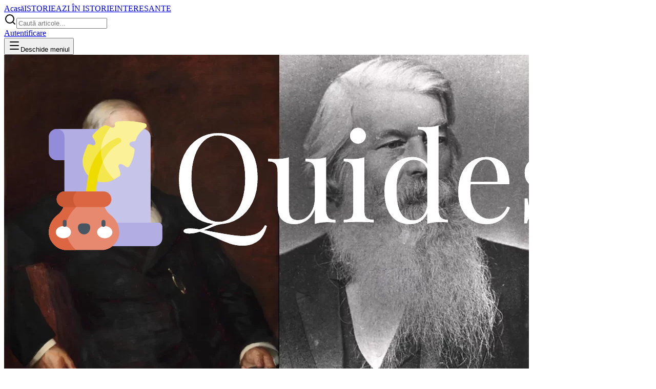

--- FILE ---
content_type: text/html; charset=utf-8
request_url: https://quidest.ro/istoria-becului
body_size: 12136
content:
<!DOCTYPE html><html lang="ro" class="playfair_display_fa6c7a-module__e6LDAG__variable inter_fd091ad6-module__giF-bG__variable"><head><meta charSet="utf-8"/><meta name="viewport" content="width=device-width, initial-scale=1"/><link rel="preload" as="image" href="/logo.svg"/><link rel="preload" href="https://api.quidest.ro/uploads/RueAndSwan-e1693081299947-1024x618.webp" as="image"/><link rel="preload" href="https://api.quidest.ro/uploads/IICCR_FA147_Dej_Nicodim_Mihai_I_reception-1024x524.webp" as="image"/><link rel="preload" href="https://api.quidest.ro/uploads/Universul-22iulie.1927.webp" as="image"/><link rel="preload" href="https://api.quidest.ro/uploads/default-9-e1640040244301.webp" as="image"/><link rel="stylesheet" href="/_next/static/chunks/5e3b880b2f27cdbf.css" data-precedence="next"/><link rel="preload" as="script" fetchPriority="low" href="/_next/static/chunks/4b73cf1240af1df5.js"/><script src="/_next/static/chunks/ac9a338116aab6b6.js" async=""></script><script src="/_next/static/chunks/236f7e5abd6f09ff.js" async=""></script><script src="/_next/static/chunks/d4b4a1ad90e2acdb.js" async=""></script><script src="/_next/static/chunks/d49106d007e3bd3d.js" async=""></script><script src="/_next/static/chunks/turbopack-5bca12a159acb23a.js" async=""></script><script src="/_next/static/chunks/ff1a16fafef87110.js" async=""></script><script src="/_next/static/chunks/7340adf74ff47ec0.js" async=""></script><script src="/_next/static/chunks/78e893d5f5d1d9f1.js" async=""></script><script src="/_next/static/chunks/774ec7297f955c6d.js" async=""></script><script src="/_next/static/chunks/40dd30d9f09b0ab0.js" async=""></script><script src="/_next/static/chunks/71c673b2507a0bd9.js" async=""></script><meta name="next-size-adjust" content=""/><title>Istoria becului | Quidest</title><meta property="og:title" content="Istoria becului"/><meta property="og:image" content="https://api.quidest.ro/uploads/RueAndSwan-e1693081299947-1024x618.webp"/><meta property="og:type" content="article"/><meta property="article:published_time" content="2019-12-05T21:49:25.000Z"/><meta property="article:author" content="Andrei Popescu"/><meta name="twitter:card" content="summary_large_image"/><meta name="twitter:title" content="Istoria becului"/><meta name="twitter:image" content="https://api.quidest.ro/uploads/RueAndSwan-e1693081299947-1024x618.webp"/><link rel="icon" href="/icon.svg?icon.79027db8.svg" sizes="any" type="image/svg+xml"/><link rel="canonical" href="https://quidest.ro/istoria-becului"/><script src="/_next/static/chunks/a6dad97d9634a72d.js" noModule=""></script></head><body class="flex min-h-screen flex-col"><div hidden=""><!--$--><!--/$--></div><header class="bg-background/95 border-border/50 sticky top-0 z-50 border-b backdrop-blur-xl"><div class="mx-auto w-full max-w-7xl px-4 sm:px-6 lg:px-8"><div class="relative flex h-16 items-center justify-between"><a class="relative z-10 h-10 w-36 shrink-0 transition-opacity hover:opacity-80" href="/"><img alt="Quidest" decoding="async" data-nimg="fill" class="object-contain object-left" style="position:absolute;height:100%;width:100%;left:0;top:0;right:0;bottom:0;color:transparent" src="/logo.svg"/></a><nav class="absolute left-1/2 hidden -translate-x-1/2 items-center gap-1 lg:flex"><a class="rounded-full px-4 py-2 text-xs font-semibold tracking-wide uppercase transition-all text-muted-foreground hover:bg-muted hover:text-foreground" href="/">Acasă</a><a class="rounded-full px-4 py-2 text-xs font-semibold tracking-wide uppercase transition-all text-muted-foreground hover:bg-muted hover:text-foreground" href="/categorie/istorie">ISTORIE</a><a class="rounded-full px-4 py-2 text-xs font-semibold tracking-wide uppercase transition-all text-muted-foreground hover:bg-muted hover:text-foreground" href="/categorie/azi-in-istorie">AZI ÎN ISTORIE</a><a class="rounded-full px-4 py-2 text-xs font-semibold tracking-wide uppercase transition-all text-muted-foreground hover:bg-muted hover:text-foreground" href="/categorie/interesante">INTERESANTE</a></nav><div class="relative z-10 hidden items-center gap-3 lg:flex"><div class="relative w-64"><div class="relative"><svg xmlns="http://www.w3.org/2000/svg" width="24" height="24" viewBox="0 0 24 24" fill="none" stroke="currentColor" stroke-width="2" stroke-linecap="round" stroke-linejoin="round" class="lucide lucide-search text-muted-foreground absolute top-1/2 left-3 h-4 w-4 -translate-y-1/2" aria-hidden="true"><path d="m21 21-4.34-4.34"></path><circle cx="11" cy="11" r="8"></circle></svg><input type="text" placeholder="Caută articole..." class="bg-muted/50 placeholder:text-muted-foreground/80 focus:bg-background focus:border-primary flex h-10 w-full rounded-md border border-transparent px-4 py-2 pl-10 text-sm transition-all focus:outline-none disabled:cursor-not-allowed disabled:opacity-50" value=""/></div></div><a class="border-border text-muted-foreground hover:border-primary hover:text-primary rounded-full border px-4 py-2 text-xs font-semibold tracking-wide uppercase transition-all" href="/login">Autentificare</a></div><button class="focus-visible:ring-primary inline-flex cursor-pointer items-center justify-center rounded-lg font-semibold tracking-wide whitespace-nowrap transition-all duration-300 focus-visible:ring-2 focus-visible:outline-none disabled:pointer-events-none disabled:opacity-50 hover:bg-muted hover:text-foreground h-12 w-12 lg:hidden" type="button" aria-haspopup="dialog" aria-expanded="false" aria-controls="radix-_R_4db_" data-state="closed" data-slot="sheet-trigger"><svg xmlns="http://www.w3.org/2000/svg" width="24" height="24" viewBox="0 0 24 24" fill="none" stroke="currentColor" stroke-width="2" stroke-linecap="round" stroke-linejoin="round" class="lucide lucide-menu h-5 w-5" aria-hidden="true"><path d="M4 5h16"></path><path d="M4 12h16"></path><path d="M4 19h16"></path></svg><span class="sr-only">Deschide meniul</span></button></div></div></header><main class="grow"><article class="pb-20"><div class="relative mb-12 h-[70vh] min-h-[500px] w-full"><div class="relative h-full w-full"><img src="https://api.quidest.ro/uploads/RueAndSwan-e1693081299947-1024x618.webp" alt="Warren de la Rue și Joseph Swan" class="h-full w-full object-cover"/></div><div class="from-background via-background/60 absolute inset-0 bg-linear-to-t to-transparent"></div><div class="absolute right-0 bottom-0 left-0 p-8 pb-12"><div class="mx-auto w-full max-w-7xl px-4 sm:px-6 lg:px-8"><div class="mx-auto max-w-4xl space-y-6 text-center"><div class="flex flex-wrap justify-center gap-2"><div class="inline-flex items-center rounded-full border font-bold transition-all duration-200 bg-secondary text-secondary-foreground border-transparent shadow px-3 py-1 text-sm tracking-wider uppercase">ISTORIE</div></div><h1 class="text-primary font-serif text-4xl leading-tight font-bold md:text-5xl lg:text-6xl">Istoria becului</h1><div class="text-muted-foreground flex items-center justify-center gap-4"><span class="text-primary font-medium">Andrei Popescu</span><span>•</span><time dateTime="2019-12-05T21:49:25.000Z">5 decembrie 2019</time></div></div></div></div></div><div class="mx-auto w-full max-w-7xl px-4 sm:px-6 lg:px-8"><div class="mx-auto max-w-3xl"><div class="prose prose-lg prose-headings:font-serif prose-headings:text-primary prose-p:text-foreground/80 prose-a:text-primary prose-a:font-medium prose-a:no-underline hover:prose-a:underline prose-strong:text-primary prose-strong:font-bold prose-blockquote:border-l-primary prose-blockquote:border-l-4 prose-blockquote:bg-primary/5 prose-blockquote:py-4 prose-blockquote:px-6 prose-blockquote:text-foreground text-justify"><p>Deși este una dintre cele mai importante componente ale vieții noastre, puțini cunosc istoria becului. Contrar percepției larg răspândite, Thomas Edison nu a inventat becul, în sensul propriu, în 1879. Acesta a creat doar o versiune a becului viabilă din punct de vedere economic. În continuare, vom explora pas cu pas istoria becului: de la prima lumină electrică până la becurile folosite în prezent.</p>
<h2>Prima lumină electrică</h2>
<p>Istoria becului începe în 1809, cu Humphry Davy, un chimist și inventator englez. Acesta a creat prima lumină electrică: a conectat două fire la o baterie bazată pe celulă galvanică. Mai apoi, atașând o bandă de carbon între cele două capete ale firelor, carbonul încărcat strălucea, apărând astfel ceea ce a devenit cunoscut drept prima lampă cu arc electrică. Totuși, aceasta nu a fost o sursă de iluminare foarte practică, arzând foarte rapid și fiind mult prea strălucitoare pentru a fi folosită într-o casă sau un spațiu de lucru. Principiile din spatele acesteia, însă, au fost folosite pe tot parcursul anilor 1800 în dezvoltarea altor lămpi și becuri electrice.</p>
<h2>Alte contribuții</h2>
<p>În anii 1840, Warren de la Rue a adus îmbunătățiri esențiale în tehnologia iluminatului electric, folosind un filament din platină. Acest avans a sporit eficiența și durata de viață a becului, dar costul platinei a limitat utilizarea sa. În 1848, William Staite din Anglia a adus îmbunătățiri semnificative lămpilor electrice, rezolvând problema uzurii rapide a tijelor de carbon prin introducerea unui ingenios mecanism de control al mișcării acestora. Acest mecanism a redus considerabil uzura, permițând lămpilor să aibă o durată de viață mai lungă și o eficiență crescută. Cu toate acestea, în ciuda acestui avans tehnologic, utilizarea lămpilor electrice a rămas restricționată din cauza unui alt obstacol major: costurile ridicate ale bateriilor necesare pentru a furniza energia necesară iluminatului.</p>
<p>Chimistul englez Joseph Swan a încercat și el să rezolve problema rentabilității becurilor electrice. În 1860, acesta a dezvoltat un bec care utiliza filamente de hârtie carbonizată în locul celor din platină și l-a brevetat în Marea Britanie în 1878. Cu toate acestea, o problemă majoră cu această variantă a becului a fost durata sa de viață scurtă. Pentru a rezolva această problemă, Swan a optat pentru o abordare ingenioasă: a plasat filamentul de hârtie carbonizată într-un tub vidat, cu scopul de a reduce expunerea la oxigen. Totuși, în secolul al XIX-lea, tehnologia pompelor de vid nu era încă suficient de eficientă, ceea ce a condus la rezultate limitate. Chiar dacă prototipul său a funcționat bine pentru o demonstrație, nu a putut fi utilizat practic la scară largă.</p>

                <figure class="relative my-10 group border border-border/50 bg-muted/30 flex flex-col rounded-xl overflow-hidden">
                    <div class="relative w-full leading-none">
                        <img
                            loading="lazy"
                            class="w-full h-auto m-0! p-0! block rounded-t-xl rounded-b-none"
                            src="https://api.quidest.ro/uploads/RueAndSwan-e1693081299947-1024x618.webp"
                            alt="Warren de la Rue și Joseph Swan"
                        />
                        <div title="Sursă imagine: null" class="absolute bottom-2 right-2 z-10 flex items-center gap-1 rounded-full bg-black/60 px-3 py-1 text-xs font-medium text-white! backdrop-blur-sm"><span class="opacity-70">Sursă imagine:</span> null</div>
                    </div>
                    <figcaption class="border-t border-border/50 bg-muted/20 px-4 py-2 text-center font-serif text-sm italic text-muted-foreground w-full">Warren de la Rue și Joseph Swan</figcaption>
                </figure>
                
<h2>Becul lui Thomas Alva Edison</h2>
<p>În 1879, Thomas Alva Edison a realizat o inovație semnificativă prin inventarea unui filament de carbon, pe care l-a plasat într-un bec vidat, reușind să obțină o durată de funcționare de 40 de ore. Ulterior, în 1880, durata de viață a becurilor sale a crescut la 600 de ore, făcându-le suficient de rentabile pentru a putea fi comercializate. A fost un pas important către aducerea iluminatului electric în casele oamenilor, contribuția sa a marcând începutul unei revoluții în tehnologia de iluminat, care va evolua în continuare pentru a deveni mai eficientă și mai practică.</p>

                <figure class="relative my-10 group border border-border/50 bg-muted/30 flex flex-col rounded-xl overflow-hidden">
                    <div class="relative w-full leading-none">
                        <img
                            loading="lazy"
                            class="w-full h-auto m-0! p-0! block rounded-xl"
                            src="https://api.quidest.ro/uploads/edison-e1693081267392-1024x611.webp"
                            alt=""
                        />
                        <div title="Sursă imagine: null" class="absolute bottom-2 right-2 z-10 flex items-center gap-1 rounded-full bg-black/60 px-3 py-1 text-xs font-medium text-white! backdrop-blur-sm"><span class="opacity-70">Sursă imagine:</span> null</div>
                    </div>
                    
                </figure>
                
<h2>Becul cu filament din wolfram</h2>
<p>În 1906, compania General Electric a patentat o metodă de fabricare a filamentelor din wolfram care puteau fi utilizate în becurile incandescente. Wolframul era deja cunoscut de Edison ca un material excelent pentru filamentele becurilor, având cel mai înalt punct de topire dintre toate elementele chimice. Cu toate acestea, utilajele necesare pentru a produce sârma subțire din wolfram nu erau disponibile la sfârșitul secolului al XIX-lea. Câțiva ani mai târziu, William David Coolidge de la General Electric a îmbunătățit procesul de fabricație, permițând obținerea celor mai durabile și longevive filamente de wolfram. Această evoluție a reprezentat un pas semnificativ în dezvoltarea becurilor incandescente și a contribuit la crearea unor surse de iluminat mai eficiente și mai durabile.</p>

                <figure class="relative my-10 group border border-border/50 bg-muted/30 flex flex-col rounded-xl overflow-hidden">
                    <div class="relative w-full leading-none">
                        <img
                            loading="lazy"
                            class="w-full h-auto m-0! p-0! block rounded-xl"
                            src="https://api.quidest.ro/uploads/GeneralElectric-1024x659.webp"
                            alt=""
                        />
                        <div title="Sursă imagine: null" class="absolute bottom-2 right-2 z-10 flex items-center gap-1 rounded-full bg-black/60 px-3 py-1 text-xs font-medium text-white! backdrop-blur-sm"><span class="opacity-70">Sursă imagine:</span> null</div>
                    </div>
                    
                </figure>
                
<h2>Becurile LED</h2>
<p>Diodele cu emisie de lumină (LED-uri) au devenit acum considerate viitorul iluminatului datorită consumului redus de energie, costurilor mai mici pe termen lung și duratei de viață mai lungi în comparație cu becurile cu incandescență tradiționale. În anii 1960, omul de știință american Nick Holonyak de la General Electric a realizat o descoperire remarcabilă și accidentală. În timp ce încerca să creeze un laser, a inventat lumina roșie LED. Deși principiul conform căruia anumiți semiconductori emit lumină atunci când sunt supuși curentului electric era cunoscut încă din anii 1900, Holonyak a fost primul care a brevetat această tehnologie pentru a fi utilizată ca sursă de iluminare.</p>
<p>Astăzi, LED-urile sunt utilizate într-o gamă largă de aplicații de iluminat, de la becuri și panouri de iluminare la ecrane de televizoare și dispozitive electronice. Având în vedere beneficiile lor semnificative, LED-urile au schimbat fundamental peisajul iluminatului și au contribuit la o mai mare eficiență energetică și durabilitate în domeniul iluminatului modern.</p>
<h2>Becul LED de astăzi</h2>
<p>În următorii ani, tehnologia LED a evoluat rapid, cu apariția LED-urilor galbene și verzi. Acestea au găsit o gamă largă de aplicații, fiind utilizate în indicatoare, ecrane de calculatoare și semafoare, datorită versatilității lor.Totuși, un moment crucial în dezvoltarea tehnologiei LED a avut loc la începutul anilor 1990, când un grup de oameni de știință japonezi și americani, Isamu Akasaki, Hiroshi Amano și Shuji Nakamura, a reușit să creeze LED-ul albastru. Această realizare a fost deosebit de importantă deoarece a deschis calea pentru crearea de LED-uri cu lumină albă, prin aplicarea unui strat de fosfor peste diode. Pentru această inovație, cei trei oameni de știință au primit Premiul Nobel pentru Fizică în 2014.</p>

                <figure class="relative my-10 group border border-border/50 bg-muted/30 flex flex-col rounded-xl overflow-hidden">
                    <div class="relative w-full leading-none">
                        <img
                            loading="lazy"
                            class="w-full h-auto m-0! p-0! block rounded-t-xl rounded-b-none"
                            src="https://api.quidest.ro/uploads/becul_led-e1632956604516-1024x624.webp"
                            alt="Becul LED din prezent"
                        />
                        <div title="Sursă imagine: null" class="absolute bottom-2 right-2 z-10 flex items-center gap-1 rounded-full bg-black/60 px-3 py-1 text-xs font-medium text-white! backdrop-blur-sm"><span class="opacity-70">Sursă imagine:</span> null</div>
                    </div>
                    <figcaption class="border-t border-border/50 bg-muted/20 px-4 py-2 text-center font-serif text-sm italic text-muted-foreground w-full">Becul LED din prezent</figcaption>
                </figure>
                
<p>În prezent, becurile LED sunt cunoscute pentru versatilitatea lor cromatică. Prin utilizarea metodei RGB (roșu, verde, albastru), ele pot emite lumină de orice culoare. Aceasta a adus o nouă dimensiune în iluminatul modern, permițând o gamă largă de opțiuni personalizate pentru diferite nevoi și preferințe.</p>
</div><div class="mt-8 border-t pt-8"><div class="flex items-center gap-2"><span class="text-muted-foreground text-sm font-medium tracking-wider uppercase">Share:</span><a href="https://x.com/intent/tweet?url=https%3A%2F%2Fquidest.ro%2Fistoria-becului&amp;text=Istoria%20becului" target="_blank" rel="noopener noreferrer" title="Share on X" class="focus-visible:ring-primary inline-flex cursor-pointer items-center justify-center rounded-lg font-semibold tracking-wide whitespace-nowrap transition-all duration-300 focus-visible:ring-2 focus-visible:outline-none disabled:pointer-events-none disabled:opacity-50 hover:bg-muted text-muted-foreground hover:text-foreground h-8 w-8"><svg viewBox="0 0 24 24" class="h-4 w-4 fill-current" xmlns="http://www.w3.org/2000/svg"><path d="M18.901 1.153h3.68l-8.04 9.19L24 22.846h-7.406l-5.8-7.584-6.638 7.584H.474l8.6-9.83L0 1.154h7.594l5.243 6.932ZM17.61 20.644h2.039L6.486 3.24H4.298Z"></path></svg></a><a href="https://www.facebook.com/sharer/sharer.php?u=https%3A%2F%2Fquidest.ro%2Fistoria-becului" target="_blank" rel="noopener noreferrer" title="Share on Facebook" class="focus-visible:ring-primary inline-flex cursor-pointer items-center justify-center rounded-lg font-semibold tracking-wide whitespace-nowrap transition-all duration-300 focus-visible:ring-2 focus-visible:outline-none disabled:pointer-events-none disabled:opacity-50 hover:bg-muted text-muted-foreground hover:text-foreground h-8 w-8"><svg xmlns="http://www.w3.org/2000/svg" width="24" height="24" viewBox="0 0 24 24" fill="none" stroke="currentColor" stroke-width="2" stroke-linecap="round" stroke-linejoin="round" class="lucide lucide-facebook h-4 w-4" aria-hidden="true"><path d="M18 2h-3a5 5 0 0 0-5 5v3H7v4h3v8h4v-8h3l1-4h-4V7a1 1 0 0 1 1-1h3z"></path></svg></a><a href="https://www.linkedin.com/shareArticle?mini=true&amp;url=https%3A%2F%2Fquidest.ro%2Fistoria-becului&amp;title=Istoria%20becului" target="_blank" rel="noopener noreferrer" title="Share on LinkedIn" class="focus-visible:ring-primary inline-flex cursor-pointer items-center justify-center rounded-lg font-semibold tracking-wide whitespace-nowrap transition-all duration-300 focus-visible:ring-2 focus-visible:outline-none disabled:pointer-events-none disabled:opacity-50 hover:bg-muted text-muted-foreground hover:text-foreground h-8 w-8"><svg xmlns="http://www.w3.org/2000/svg" width="24" height="24" viewBox="0 0 24 24" fill="none" stroke="currentColor" stroke-width="2" stroke-linecap="round" stroke-linejoin="round" class="lucide lucide-linkedin h-4 w-4" aria-hidden="true"><path d="M16 8a6 6 0 0 1 6 6v7h-4v-7a2 2 0 0 0-2-2 2 2 0 0 0-2 2v7h-4v-7a6 6 0 0 1 6-6z"></path><rect width="4" height="12" x="2" y="9"></rect><circle cx="4" cy="4" r="2"></circle></svg></a><button class="focus-visible:ring-primary inline-flex cursor-pointer items-center justify-center rounded-lg font-semibold tracking-wide whitespace-nowrap transition-all duration-300 focus-visible:ring-2 focus-visible:outline-none disabled:pointer-events-none disabled:opacity-50 hover:bg-muted text-muted-foreground hover:text-foreground h-8 w-8" title="Copiază link"><svg xmlns="http://www.w3.org/2000/svg" width="24" height="24" viewBox="0 0 24 24" fill="none" stroke="currentColor" stroke-width="2" stroke-linecap="round" stroke-linejoin="round" class="lucide lucide-link2 lucide-link-2 h-4 w-4" aria-hidden="true"><path d="M9 17H7A5 5 0 0 1 7 7h2"></path><path d="M15 7h2a5 5 0 1 1 0 10h-2"></path><line x1="8" x2="16" y1="12" y2="12"></line></svg></button></div></div><div class="border-border mt-16 border-t pt-12"><h3 class="text-foreground mb-8 font-serif text-2xl font-bold">Articole similare</h3><div class="grid grid-cols-1 gap-8 md:grid-cols-2"><div class="text-card-foreground rounded-lg border group bg-card border-border/5 hover:shadow-primary/5 flex h-full cursor-pointer flex-col overflow-hidden shadow-lg transition-all duration-500 hover:shadow-2xl undefined"><div class="bg-muted relative aspect-video overflow-hidden"><a class="block h-full w-full" href="/bor-regimul-comunist"><img src="https://api.quidest.ro/uploads/IICCR_FA147_Dej_Nicodim_Mihai_I_reception-1024x524.webp" alt="Biserica Ortodoxă Română și regimul comunist" class="h-full w-full object-cover"/><div class="absolute inset-0 bg-linear-to-t from-black/90 via-black/50 to-transparent opacity-60 transition-opacity duration-500 group-hover:opacity-80"></div></a><div class="absolute top-5 left-5"><div class="inline-flex items-center rounded-full transition-all duration-200 border-transparent bg-primary/95 text-primary-foreground border-0 px-4 py-1.5 text-xs font-bold tracking-wider uppercase shadow-xl backdrop-blur-xl">ISTORIE</div></div></div><div class="flex flex-col space-y-1.5 p-6 pb-4"><a class="block" href="/bor-regimul-comunist"><h3 class="text-foreground group-hover:text-primary line-clamp-2 font-serif text-2xl leading-tight font-bold transition-colors duration-300">Biserica Ortodoxă Română și regimul comunist</h3></a></div><div class="p-6 pt-0 grow px-6 pb-4"><p class="text-muted-foreground line-clamp-3 text-sm leading-relaxed"></p></div><div class="p-6 border-border/10 mt-auto flex items-center justify-between border-t px-6 py-4"><a class="text-accent hover:text-primary text-sm font-medium transition-colors" href="/autor/ionut.cruso">Ioan</a><time dateTime="2022-03-19T12:29:05.000Z" class="text-muted-foreground text-xs">19 martie 2022</time></div></div><div class="text-card-foreground rounded-lg border group bg-card border-border/5 hover:shadow-primary/5 flex h-full cursor-pointer flex-col overflow-hidden shadow-lg transition-all duration-500 hover:shadow-2xl undefined"><div class="bg-muted relative aspect-video overflow-hidden"><a class="block h-full w-full" href="/istoria-nationalismului"><div class="from-secondary/30 via-card to-accent/20 flex h-full w-full items-center justify-center bg-linear-to-br"><span class="text-primary/20 font-serif text-8xl font-bold">Q</span></div></a><div class="absolute top-5 left-5"><div class="inline-flex items-center rounded-full transition-all duration-200 border-transparent bg-primary/95 text-primary-foreground border-0 px-4 py-1.5 text-xs font-bold tracking-wider uppercase shadow-xl backdrop-blur-xl">ISTORIE</div></div></div><div class="flex flex-col space-y-1.5 p-6 pb-4"><a class="block" href="/istoria-nationalismului"><h3 class="text-foreground group-hover:text-primary line-clamp-2 font-serif text-2xl leading-tight font-bold transition-colors duration-300">Ce este naționalismul? Care este istoria sa? Cum a apărut naționalismul?</h3></a></div><div class="p-6 pt-0 grow px-6 pb-4"><p class="text-muted-foreground line-clamp-3 text-sm leading-relaxed"></p></div><div class="p-6 border-border/10 mt-auto flex items-center justify-between border-t px-6 py-4"><a class="text-accent hover:text-primary text-sm font-medium transition-colors" href="/autor/ionut.cruso">Ioan</a><time dateTime="2022-01-25T11:42:33.000Z" class="text-muted-foreground text-xs">25 ianuarie 2022</time></div></div><div class="text-card-foreground rounded-lg border group bg-card border-border/5 hover:shadow-primary/5 flex h-full cursor-pointer flex-col overflow-hidden shadow-lg transition-all duration-500 hover:shadow-2xl undefined"><div class="bg-muted relative aspect-video overflow-hidden"><a class="block h-full w-full" href="/restauratia-carlista"><img src="https://api.quidest.ro/uploads/Universul-22iulie.1927.webp" alt="Restaurația carlistă" class="h-full w-full object-cover"/><div class="absolute inset-0 bg-linear-to-t from-black/90 via-black/50 to-transparent opacity-60 transition-opacity duration-500 group-hover:opacity-80"></div></a><div class="absolute top-5 left-5"><div class="inline-flex items-center rounded-full transition-all duration-200 border-transparent bg-primary/95 text-primary-foreground border-0 px-4 py-1.5 text-xs font-bold tracking-wider uppercase shadow-xl backdrop-blur-xl">ISTORIE</div></div></div><div class="flex flex-col space-y-1.5 p-6 pb-4"><a class="block" href="/restauratia-carlista"><h3 class="text-foreground group-hover:text-primary line-clamp-2 font-serif text-2xl leading-tight font-bold transition-colors duration-300">Restaurația carlistă</h3></a></div><div class="p-6 pt-0 grow px-6 pb-4"><p class="text-muted-foreground line-clamp-3 text-sm leading-relaxed"></p></div><div class="p-6 border-border/10 mt-auto flex items-center justify-between border-t px-6 py-4"><a class="text-accent hover:text-primary text-sm font-medium transition-colors" href="/autor/ionut.cruso">Ioan</a><time dateTime="2022-01-23T11:28:09.000Z" class="text-muted-foreground text-xs">23 ianuarie 2022</time></div></div><div class="text-card-foreground rounded-lg border group bg-card border-border/5 hover:shadow-primary/5 flex h-full cursor-pointer flex-col overflow-hidden shadow-lg transition-all duration-500 hover:shadow-2xl undefined"><div class="bg-muted relative aspect-video overflow-hidden"><a class="block h-full w-full" href="/batalia-de-la-verdun-cea-mai-lunga-batalie-din-istorie"><img src="https://api.quidest.ro/uploads/default-9-e1640040244301.webp" alt="Bătălia de la Verdun: cea mai lungă bătălie din istorie" class="h-full w-full object-cover"/><div class="absolute inset-0 bg-linear-to-t from-black/90 via-black/50 to-transparent opacity-60 transition-opacity duration-500 group-hover:opacity-80"></div></a><div class="absolute top-5 left-5"><div class="inline-flex items-center rounded-full transition-all duration-200 border-transparent bg-primary/95 text-primary-foreground border-0 px-4 py-1.5 text-xs font-bold tracking-wider uppercase shadow-xl backdrop-blur-xl">ISTORIE</div></div></div><div class="flex flex-col space-y-1.5 p-6 pb-4"><a class="block" href="/batalia-de-la-verdun-cea-mai-lunga-batalie-din-istorie"><h3 class="text-foreground group-hover:text-primary line-clamp-2 font-serif text-2xl leading-tight font-bold transition-colors duration-300">Bătălia de la Verdun: cea mai lungă bătălie din istorie</h3></a></div><div class="p-6 pt-0 grow px-6 pb-4"><p class="text-muted-foreground line-clamp-3 text-sm leading-relaxed"></p></div><div class="p-6 border-border/10 mt-auto flex items-center justify-between border-t px-6 py-4"><a class="text-accent hover:text-primary text-sm font-medium transition-colors" href="/autor/andrei">Andrei Popescu</a><time dateTime="2021-12-21T00:56:42.000Z" class="text-muted-foreground text-xs">21 decembrie 2021</time></div></div></div></div><div class="border-border mt-16 border-t pt-8"><h3 class="text-muted-foreground mb-4 text-sm font-bold tracking-wider uppercase">Tags</h3><div class="flex flex-wrap gap-2"><div class="inline-flex items-center rounded-full border font-bold tracking-wider uppercase transition-all duration-200 text-foreground border-border/30 bg-card/50 backdrop-blur px-3 py-1 text-sm">#<!-- -->invenții</div><div class="inline-flex items-center rounded-full border font-bold tracking-wider uppercase transition-all duration-200 text-foreground border-border/30 bg-card/50 backdrop-blur px-3 py-1 text-sm">#<!-- -->becul</div></div></div></div></div><script type="application/ld+json">{"@context":"https://schema.org","@type":"BlogPosting","headline":"Istoria becului","description":null,"image":"https://api.quidest.ro/uploads/RueAndSwan-e1693081299947-1024x618.webp","datePublished":"2019-12-05T21:49:25.000Z","author":{"@type":"Person","name":"Andrei Popescu"}}</script></article><!--$--><!--/$--></main><footer class="bg-card text-foreground border-border/10 mt-auto border-t py-16"><div class="mx-auto w-full max-w-7xl px-4 sm:px-6 lg:px-8"><div class="grid grid-cols-1 gap-12 md:grid-cols-4"><div class="col-span-1 md:col-span-2"><a class="mb-6 block transition-opacity hover:opacity-80" href="/"><div class="relative h-10 w-36"><img alt="Quidest" loading="lazy" decoding="async" data-nimg="fill" class="object-contain object-left" style="position:absolute;height:100%;width:100%;left:0;top:0;right:0;bottom:0;color:transparent" src="/logo.svg"/></div></a><p class="text-muted-foreground max-w-sm text-sm leading-relaxed">Suntem o publicație fondată în 2019, de către un student pasionat de istorie și cunoștințe generale. Prin intermediul site-ului și al rețelelor sociale sperăm să vă prezentăm informații noi, cel puțin zilnic.</p></div><div><h3 class="text-primary mb-4 font-serif text-lg font-bold">Categorii</h3><ul class="space-y-3"><li><a class="text-muted-foreground hover:text-primary inline-flex items-center gap-2 transition-colors" href="/categorie/istorie"><span class="text-primary">→</span> <!-- -->ISTORIE</a></li><li><a class="text-muted-foreground hover:text-primary inline-flex items-center gap-2 transition-colors" href="/categorie/azi-in-istorie"><span class="text-primary">→</span> <!-- -->AZI ÎN ISTORIE</a></li><li><a class="text-muted-foreground hover:text-primary inline-flex items-center gap-2 transition-colors" href="/categorie/interesante"><span class="text-primary">→</span> <!-- -->INTERESANTE</a></li></ul></div><div><h3 class="text-primary mb-4 font-serif text-lg font-bold">Newsletter</h3><p class="text-muted-foreground mb-4 text-sm">Abonează-te pentru a primi cele mai noi articole.</p><div class="w-full max-w-sm space-y-2"><form class="flex flex-col gap-2"><div class="relative flex-1"><svg xmlns="http://www.w3.org/2000/svg" width="24" height="24" viewBox="0 0 24 24" fill="none" stroke="currentColor" stroke-width="2" stroke-linecap="round" stroke-linejoin="round" class="lucide lucide-mail text-muted-foreground absolute top-1/2 left-3 h-4 w-4 -translate-y-1/2" aria-hidden="true"><path d="m22 7-8.991 5.727a2 2 0 0 1-2.009 0L2 7"></path><rect x="2" y="4" width="20" height="16" rx="2"></rect></svg><input type="email" placeholder="Adresa ta de email" required="" class="border-input bg-background placeholder:text-muted-foreground focus:border-primary flex h-10 w-full rounded-md border px-3 py-2 pl-9 text-sm focus:outline-none disabled:cursor-not-allowed disabled:opacity-50" value=""/></div><button class="focus-visible:ring-primary inline-flex cursor-pointer items-center justify-center rounded-lg font-semibold tracking-wide whitespace-nowrap transition-all duration-300 focus-visible:ring-2 focus-visible:outline-none disabled:pointer-events-none disabled:opacity-50 bg-primary text-primary-foreground hover:bg-primary/90 shadow-lg hover:shadow-xl hover:scale-105 h-12 px-6" type="submit">Abonează-te</button></form></div></div></div><div class="text-muted-foreground border-border mt-12 flex flex-col items-center justify-between gap-4 border-t pt-8 text-sm md:flex-row"><p>© <!-- -->2026<!-- --> Quidest. Toate drepturile rezervate.</p><div class="flex gap-6"><a class="hover:text-accent transition-colors" href="/confidentialitate">Confidențialitate</a><a class="hover:text-accent transition-colors" href="/termeni">Termeni și condiții</a></div></div></div></footer><script src="/_next/static/chunks/4b73cf1240af1df5.js" id="_R_" async=""></script><script>(self.__next_f=self.__next_f||[]).push([0])</script><script>self.__next_f.push([1,"1:\"$Sreact.fragment\"\n3:I[39756,[\"/_next/static/chunks/ff1a16fafef87110.js\",\"/_next/static/chunks/7340adf74ff47ec0.js\"],\"default\"]\n4:I[37457,[\"/_next/static/chunks/ff1a16fafef87110.js\",\"/_next/static/chunks/7340adf74ff47ec0.js\"],\"default\"]\n6:I[97367,[\"/_next/static/chunks/ff1a16fafef87110.js\",\"/_next/static/chunks/7340adf74ff47ec0.js\"],\"OutletBoundary\"]\n7:\"$Sreact.suspense\"\n9:I[97367,[\"/_next/static/chunks/ff1a16fafef87110.js\",\"/_next/static/chunks/7340adf74ff47ec0.js\"],\"ViewportBoundary\"]\nb:I[97367,[\"/_next/static/chunks/ff1a16fafef87110.js\",\"/_next/static/chunks/7340adf74ff47ec0.js\"],\"MetadataBoundary\"]\nd:I[68027,[],\"default\"]\n:HL[\"/_next/static/chunks/5e3b880b2f27cdbf.css\",\"style\"]\n:HL[\"/_next/static/media/2a65768255d6b625-s.p.d19752fb.woff2\",\"font\",{\"crossOrigin\":\"\",\"type\":\"font/woff2\"}]\n:HL[\"/_next/static/media/83afe278b6a6bb3c-s.p.3a6ba036.woff2\",\"font\",{\"crossOrigin\":\"\",\"type\":\"font/woff2\"}]\n"])</script><script>self.__next_f.push([1,"0:{\"P\":null,\"b\":\"7JbdBiUq25mpdmwmiEBdA\",\"c\":[\"\",\"istoria-becului\"],\"q\":\"\",\"i\":false,\"f\":[[[\"\",{\"children\":[[\"slug\",\"istoria-becului\",\"d\"],{\"children\":[\"__PAGE__\",{}]}]},\"$undefined\",\"$undefined\",true],[[\"$\",\"$1\",\"c\",{\"children\":[[[\"$\",\"link\",\"0\",{\"rel\":\"stylesheet\",\"href\":\"/_next/static/chunks/5e3b880b2f27cdbf.css\",\"precedence\":\"next\",\"crossOrigin\":\"$undefined\",\"nonce\":\"$undefined\"}],[\"$\",\"script\",\"script-0\",{\"src\":\"/_next/static/chunks/78e893d5f5d1d9f1.js\",\"async\":true,\"nonce\":\"$undefined\"}],[\"$\",\"script\",\"script-1\",{\"src\":\"/_next/static/chunks/774ec7297f955c6d.js\",\"async\":true,\"nonce\":\"$undefined\"}],[\"$\",\"script\",\"script-2\",{\"src\":\"/_next/static/chunks/40dd30d9f09b0ab0.js\",\"async\":true,\"nonce\":\"$undefined\"}]],\"$L2\"]}],{\"children\":[[\"$\",\"$1\",\"c\",{\"children\":[null,[\"$\",\"$L3\",null,{\"parallelRouterKey\":\"children\",\"error\":\"$undefined\",\"errorStyles\":\"$undefined\",\"errorScripts\":\"$undefined\",\"template\":[\"$\",\"$L4\",null,{}],\"templateStyles\":\"$undefined\",\"templateScripts\":\"$undefined\",\"notFound\":\"$undefined\",\"forbidden\":\"$undefined\",\"unauthorized\":\"$undefined\"}]]}],{\"children\":[[\"$\",\"$1\",\"c\",{\"children\":[\"$L5\",[[\"$\",\"script\",\"script-0\",{\"src\":\"/_next/static/chunks/71c673b2507a0bd9.js\",\"async\":true,\"nonce\":\"$undefined\"}]],[\"$\",\"$L6\",null,{\"children\":[\"$\",\"$7\",null,{\"name\":\"Next.MetadataOutlet\",\"children\":\"$@8\"}]}]]}],{},null,false,false]},null,false,false]},null,false,false],[\"$\",\"$1\",\"h\",{\"children\":[null,[\"$\",\"$L9\",null,{\"children\":\"$La\"}],[\"$\",\"div\",null,{\"hidden\":true,\"children\":[\"$\",\"$Lb\",null,{\"children\":[\"$\",\"$7\",null,{\"name\":\"Next.Metadata\",\"children\":\"$Lc\"}]}]}],[\"$\",\"meta\",null,{\"name\":\"next-size-adjust\",\"content\":\"\"}]]}],false]],\"m\":\"$undefined\",\"G\":[\"$d\",[]],\"S\":false}\n"])</script><script>self.__next_f.push([1,"a:[[\"$\",\"meta\",\"0\",{\"charSet\":\"utf-8\"}],[\"$\",\"meta\",\"1\",{\"name\":\"viewport\",\"content\":\"width=device-width, initial-scale=1\"}]]\n"])</script><script>self.__next_f.push([1,"e:I[27201,[\"/_next/static/chunks/ff1a16fafef87110.js\",\"/_next/static/chunks/7340adf74ff47ec0.js\"],\"IconMark\"]\n8:null\nc:[[\"$\",\"title\",\"0\",{\"children\":\"Istoria becului | Quidest\"}],[\"$\",\"meta\",\"1\",{\"property\":\"og:title\",\"content\":\"Istoria becului\"}],[\"$\",\"meta\",\"2\",{\"property\":\"og:image\",\"content\":\"https://api.quidest.ro/uploads/RueAndSwan-e1693081299947-1024x618.webp\"}],[\"$\",\"meta\",\"3\",{\"property\":\"og:type\",\"content\":\"article\"}],[\"$\",\"meta\",\"4\",{\"property\":\"article:published_time\",\"content\":\"2019-12-05T21:49:25.000Z\"}],[\"$\",\"meta\",\"5\",{\"property\":\"article:author\",\"content\":\"Andrei Popescu\"}],[\"$\",\"meta\",\"6\",{\"name\":\"twitter:card\",\"content\":\"summary_large_image\"}],[\"$\",\"meta\",\"7\",{\"name\":\"twitter:title\",\"content\":\"Istoria becului\"}],[\"$\",\"meta\",\"8\",{\"name\":\"twitter:image\",\"content\":\"https://api.quidest.ro/uploads/RueAndSwan-e1693081299947-1024x618.webp\"}],[\"$\",\"link\",\"9\",{\"rel\":\"icon\",\"href\":\"/icon.svg?icon.79027db8.svg\",\"sizes\":\"any\",\"type\":\"image/svg+xml\"}],[\"$\",\"$Le\",\"10\",{}]]\n"])</script><script>self.__next_f.push([1,":HL[\"https://api.quidest.ro/uploads/RueAndSwan-e1693081299947-1024x618.webp\",\"image\"]\nf:T293f,"])</script><script>self.__next_f.push([1,"\u003cp\u003eDeși este una dintre cele mai importante componente ale vieții noastre, puțini cunosc istoria becului. Contrar percepției larg răspândite, Thomas Edison nu a inventat becul, în sensul propriu, în 1879. Acesta a creat doar o versiune a becului viabilă din punct de vedere economic. În continuare, vom explora pas cu pas istoria becului: de la prima lumină electrică până la becurile folosite în prezent.\u003c/p\u003e\n\u003ch2\u003ePrima lumină electrică\u003c/h2\u003e\n\u003cp\u003eIstoria becului începe în 1809, cu Humphry Davy, un chimist și inventator englez. Acesta a creat prima lumină electrică: a conectat două fire la o baterie bazată pe celulă galvanică. Mai apoi, atașând o bandă de carbon între cele două capete ale firelor, carbonul încărcat strălucea, apărând astfel ceea ce a devenit cunoscut drept prima lampă cu arc electrică. Totuși, aceasta nu a fost o sursă de iluminare foarte practică, arzând foarte rapid și fiind mult prea strălucitoare pentru a fi folosită într-o casă sau un spațiu de lucru. Principiile din spatele acesteia, însă, au fost folosite pe tot parcursul anilor 1800 în dezvoltarea altor lămpi și becuri electrice.\u003c/p\u003e\n\u003ch2\u003eAlte contribuții\u003c/h2\u003e\n\u003cp\u003eÎn anii 1840, Warren de la Rue a adus îmbunătățiri esențiale în tehnologia iluminatului electric, folosind un filament din platină. Acest avans a sporit eficiența și durata de viață a becului, dar costul platinei a limitat utilizarea sa. În 1848, William Staite din Anglia a adus îmbunătățiri semnificative lămpilor electrice, rezolvând problema uzurii rapide a tijelor de carbon prin introducerea unui ingenios mecanism de control al mișcării acestora. Acest mecanism a redus considerabil uzura, permițând lămpilor să aibă o durată de viață mai lungă și o eficiență crescută. Cu toate acestea, în ciuda acestui avans tehnologic, utilizarea lămpilor electrice a rămas restricționată din cauza unui alt obstacol major: costurile ridicate ale bateriilor necesare pentru a furniza energia necesară iluminatului.\u003c/p\u003e\n\u003cp\u003eChimistul englez Joseph Swan a încercat și el să rezolve problema rentabilității becurilor electrice. În 1860, acesta a dezvoltat un bec care utiliza filamente de hârtie carbonizată în locul celor din platină și l-a brevetat în Marea Britanie în 1878. Cu toate acestea, o problemă majoră cu această variantă a becului a fost durata sa de viață scurtă. Pentru a rezolva această problemă, Swan a optat pentru o abordare ingenioasă: a plasat filamentul de hârtie carbonizată într-un tub vidat, cu scopul de a reduce expunerea la oxigen. Totuși, în secolul al XIX-lea, tehnologia pompelor de vid nu era încă suficient de eficientă, ceea ce a condus la rezultate limitate. Chiar dacă prototipul său a funcționat bine pentru o demonstrație, nu a putut fi utilizat practic la scară largă.\u003c/p\u003e\n\n                \u003cfigure class=\"relative my-10 group border border-border/50 bg-muted/30 flex flex-col rounded-xl overflow-hidden\"\u003e\n                    \u003cdiv class=\"relative w-full leading-none\"\u003e\n                        \u003cimg\n                            loading=\"lazy\"\n                            class=\"w-full h-auto m-0! p-0! block rounded-t-xl rounded-b-none\"\n                            src=\"https://api.quidest.ro/uploads/RueAndSwan-e1693081299947-1024x618.webp\"\n                            alt=\"Warren de la Rue și Joseph Swan\"\n                        /\u003e\n                        \u003cdiv title=\"Sursă imagine: null\" class=\"absolute bottom-2 right-2 z-10 flex items-center gap-1 rounded-full bg-black/60 px-3 py-1 text-xs font-medium text-white! backdrop-blur-sm\"\u003e\u003cspan class=\"opacity-70\"\u003eSursă imagine:\u003c/span\u003e null\u003c/div\u003e\n                    \u003c/div\u003e\n                    \u003cfigcaption class=\"border-t border-border/50 bg-muted/20 px-4 py-2 text-center font-serif text-sm italic text-muted-foreground w-full\"\u003eWarren de la Rue și Joseph Swan\u003c/figcaption\u003e\n                \u003c/figure\u003e\n                \n\u003ch2\u003eBecul lui Thomas Alva Edison\u003c/h2\u003e\n\u003cp\u003eÎn 1879, Thomas Alva Edison a realizat o inovație semnificativă prin inventarea unui filament de carbon, pe care l-a plasat într-un bec vidat, reușind să obțină o durată de funcționare de 40 de ore. Ulterior, în 1880, durata de viață a becurilor sale a crescut la 600 de ore, făcându-le suficient de rentabile pentru a putea fi comercializate. A fost un pas important către aducerea iluminatului electric în casele oamenilor, contribuția sa a marcând începutul unei revoluții în tehnologia de iluminat, care va evolua în continuare pentru a deveni mai eficientă și mai practică.\u003c/p\u003e\n\n                \u003cfigure class=\"relative my-10 group border border-border/50 bg-muted/30 flex flex-col rounded-xl overflow-hidden\"\u003e\n                    \u003cdiv class=\"relative w-full leading-none\"\u003e\n                        \u003cimg\n                            loading=\"lazy\"\n                            class=\"w-full h-auto m-0! p-0! block rounded-xl\"\n                            src=\"https://api.quidest.ro/uploads/edison-e1693081267392-1024x611.webp\"\n                            alt=\"\"\n                        /\u003e\n                        \u003cdiv title=\"Sursă imagine: null\" class=\"absolute bottom-2 right-2 z-10 flex items-center gap-1 rounded-full bg-black/60 px-3 py-1 text-xs font-medium text-white! backdrop-blur-sm\"\u003e\u003cspan class=\"opacity-70\"\u003eSursă imagine:\u003c/span\u003e null\u003c/div\u003e\n                    \u003c/div\u003e\n                    \n                \u003c/figure\u003e\n                \n\u003ch2\u003eBecul cu filament din wolfram\u003c/h2\u003e\n\u003cp\u003eÎn 1906, compania General Electric a patentat o metodă de fabricare a filamentelor din wolfram care puteau fi utilizate în becurile incandescente. Wolframul era deja cunoscut de Edison ca un material excelent pentru filamentele becurilor, având cel mai înalt punct de topire dintre toate elementele chimice. Cu toate acestea, utilajele necesare pentru a produce sârma subțire din wolfram nu erau disponibile la sfârșitul secolului al XIX-lea. Câțiva ani mai târziu, William David Coolidge de la General Electric a îmbunătățit procesul de fabricație, permițând obținerea celor mai durabile și longevive filamente de wolfram. Această evoluție a reprezentat un pas semnificativ în dezvoltarea becurilor incandescente și a contribuit la crearea unor surse de iluminat mai eficiente și mai durabile.\u003c/p\u003e\n\n                \u003cfigure class=\"relative my-10 group border border-border/50 bg-muted/30 flex flex-col rounded-xl overflow-hidden\"\u003e\n                    \u003cdiv class=\"relative w-full leading-none\"\u003e\n                        \u003cimg\n                            loading=\"lazy\"\n                            class=\"w-full h-auto m-0! p-0! block rounded-xl\"\n                            src=\"https://api.quidest.ro/uploads/GeneralElectric-1024x659.webp\"\n                            alt=\"\"\n                        /\u003e\n                        \u003cdiv title=\"Sursă imagine: null\" class=\"absolute bottom-2 right-2 z-10 flex items-center gap-1 rounded-full bg-black/60 px-3 py-1 text-xs font-medium text-white! backdrop-blur-sm\"\u003e\u003cspan class=\"opacity-70\"\u003eSursă imagine:\u003c/span\u003e null\u003c/div\u003e\n                    \u003c/div\u003e\n                    \n                \u003c/figure\u003e\n                \n\u003ch2\u003eBecurile LED\u003c/h2\u003e\n\u003cp\u003eDiodele cu emisie de lumină (LED-uri) au devenit acum considerate viitorul iluminatului datorită consumului redus de energie, costurilor mai mici pe termen lung și duratei de viață mai lungi în comparație cu becurile cu incandescență tradiționale. În anii 1960, omul de știință american Nick Holonyak de la General Electric a realizat o descoperire remarcabilă și accidentală. În timp ce încerca să creeze un laser, a inventat lumina roșie LED. Deși principiul conform căruia anumiți semiconductori emit lumină atunci când sunt supuși curentului electric era cunoscut încă din anii 1900, Holonyak a fost primul care a brevetat această tehnologie pentru a fi utilizată ca sursă de iluminare.\u003c/p\u003e\n\u003cp\u003eAstăzi, LED-urile sunt utilizate într-o gamă largă de aplicații de iluminat, de la becuri și panouri de iluminare la ecrane de televizoare și dispozitive electronice. Având în vedere beneficiile lor semnificative, LED-urile au schimbat fundamental peisajul iluminatului și au contribuit la o mai mare eficiență energetică și durabilitate în domeniul iluminatului modern.\u003c/p\u003e\n\u003ch2\u003eBecul LED de astăzi\u003c/h2\u003e\n\u003cp\u003eÎn următorii ani, tehnologia LED a evoluat rapid, cu apariția LED-urilor galbene și verzi. Acestea au găsit o gamă largă de aplicații, fiind utilizate în indicatoare, ecrane de calculatoare și semafoare, datorită versatilității lor.Totuși, un moment crucial în dezvoltarea tehnologiei LED a avut loc la începutul anilor 1990, când un grup de oameni de știință japonezi și americani, Isamu Akasaki, Hiroshi Amano și Shuji Nakamura, a reușit să creeze LED-ul albastru. Această realizare a fost deosebit de importantă deoarece a deschis calea pentru crearea de LED-uri cu lumină albă, prin aplicarea unui strat de fosfor peste diode. Pentru această inovație, cei trei oameni de știință au primit Premiul Nobel pentru Fizică în 2014.\u003c/p\u003e\n\n                \u003cfigure class=\"relative my-10 group border border-border/50 bg-muted/30 flex flex-col rounded-xl overflow-hidden\"\u003e\n                    \u003cdiv class=\"relative w-full leading-none\"\u003e\n                        \u003cimg\n                            loading=\"lazy\"\n                            class=\"w-full h-auto m-0! p-0! block rounded-t-xl rounded-b-none\"\n                            src=\"https://api.quidest.ro/uploads/becul_led-e1632956604516-1024x624.webp\"\n                            alt=\"Becul LED din prezent\"\n                        /\u003e\n                        \u003cdiv title=\"Sursă imagine: null\" class=\"absolute bottom-2 right-2 z-10 flex items-center gap-1 rounded-full bg-black/60 px-3 py-1 text-xs font-medium text-white! backdrop-blur-sm\"\u003e\u003cspan class=\"opacity-70\"\u003eSursă imagine:\u003c/span\u003e null\u003c/div\u003e\n                    \u003c/div\u003e\n                    \u003cfigcaption class=\"border-t border-border/50 bg-muted/20 px-4 py-2 text-center font-serif text-sm italic text-muted-foreground w-full\"\u003eBecul LED din prezent\u003c/figcaption\u003e\n                \u003c/figure\u003e\n                \n\u003cp\u003eÎn prezent, becurile LED sunt cunoscute pentru versatilitatea lor cromatică. Prin utilizarea metodei RGB (roșu, verde, albastru), ele pot emite lumină de orice culoare. Aceasta a adus o nouă dimensiune în iluminatul modern, permițând o gamă largă de opțiuni personalizate pentru diferite nevoi și preferințe.\u003c/p\u003e\n"])</script><script>self.__next_f.push([1,"5:[\"$\",\"article\",null,{\"className\":\"pb-20\",\"children\":[[\"$\",\"div\",null,{\"className\":\"relative mb-12 h-[70vh] min-h-[500px] w-full\",\"children\":[[\"$\",\"div\",null,{\"className\":\"relative h-full w-full\",\"children\":[[\"$\",\"img\",null,{\"src\":\"https://api.quidest.ro/uploads/RueAndSwan-e1693081299947-1024x618.webp\",\"alt\":\"Warren de la Rue și Joseph Swan\",\"className\":\"h-full w-full object-cover\"}],null]}],[\"$\",\"div\",null,{\"className\":\"from-background via-background/60 absolute inset-0 bg-linear-to-t to-transparent\"}],[\"$\",\"div\",null,{\"className\":\"absolute right-0 bottom-0 left-0 p-8 pb-12\",\"children\":[\"$\",\"div\",null,{\"className\":\"mx-auto w-full max-w-7xl px-4 sm:px-6 lg:px-8\",\"children\":[null,[\"$\",\"div\",null,{\"className\":\"mx-auto max-w-4xl space-y-6 text-center\",\"children\":[[\"$\",\"div\",null,{\"className\":\"flex flex-wrap justify-center gap-2\",\"children\":[[\"$\",\"div\",\"1\",{\"className\":\"inline-flex items-center rounded-full border font-bold transition-all duration-200 bg-secondary text-secondary-foreground border-transparent shadow px-3 py-1 text-sm tracking-wider uppercase\",\"children\":\"ISTORIE\"}]]}],[\"$\",\"h1\",null,{\"className\":\"text-primary font-serif text-4xl leading-tight font-bold md:text-5xl lg:text-6xl\",\"children\":\"Istoria becului\"}],[\"$\",\"div\",null,{\"className\":\"text-muted-foreground flex items-center justify-center gap-4\",\"children\":[[\"$\",\"span\",null,{\"className\":\"text-primary font-medium\",\"children\":\"Andrei Popescu\"}],[\"$\",\"span\",null,{\"children\":\"•\"}],[\"$\",\"time\",null,{\"dateTime\":\"2019-12-05T21:49:25.000Z\",\"children\":\"5 decembrie 2019\"}]]}]]}]]}]}]]}],[\"$\",\"div\",null,{\"className\":\"mx-auto w-full max-w-7xl px-4 sm:px-6 lg:px-8\",\"children\":[\"$\",\"div\",null,{\"className\":\"mx-auto max-w-3xl\",\"children\":[[\"$\",\"div\",null,{\"className\":\"prose prose-lg prose-headings:font-serif prose-headings:text-primary prose-p:text-foreground/80 prose-a:text-primary prose-a:font-medium prose-a:no-underline hover:prose-a:underline prose-strong:text-primary prose-strong:font-bold prose-blockquote:border-l-primary prose-blockquote:border-l-4 prose-blockquote:bg-primary/5 prose-blockquote:py-4 prose-blockquote:px-6 prose-blockquote:text-foreground text-justify\",\"dangerouslySetInnerHTML\":{\"__html\":\"$f\"}}],\"$L10\",\"$L11\",\"$L12\"]}]}],\"$L13\"]}]\n"])</script><script>self.__next_f.push([1,"14:I[23150,[\"/_next/static/chunks/78e893d5f5d1d9f1.js\",\"/_next/static/chunks/774ec7297f955c6d.js\",\"/_next/static/chunks/40dd30d9f09b0ab0.js\",\"/_next/static/chunks/71c673b2507a0bd9.js\"],\"ShareButtons\"]\n15:I[22016,[\"/_next/static/chunks/78e893d5f5d1d9f1.js\",\"/_next/static/chunks/774ec7297f955c6d.js\",\"/_next/static/chunks/40dd30d9f09b0ab0.js\",\"/_next/static/chunks/71c673b2507a0bd9.js\"],\"\"]\n:HL[\"https://api.quidest.ro/uploads/IICCR_FA147_Dej_Nicodim_Mihai_I_reception-1024x524.webp\",\"image\"]\n10:[\"$\",\"div\",null,{\"className\":\"mt-8 border-t pt-8\",\"children\":[\"$\",\"$L14\",null,{\"url\":\"https://quidest.ro/istoria-becului\",\"title\":\"Istoria becului\",\"slug\":\"istoria-becului\"}]}]\n"])</script><script>self.__next_f.push([1,"11:[\"$\",\"div\",null,{\"className\":\"border-border mt-16 border-t pt-12\",\"children\":[[\"$\",\"h3\",null,{\"className\":\"text-foreground mb-8 font-serif text-2xl font-bold\",\"children\":\"Articole similare\"}],[\"$\",\"div\",null,{\"className\":\"grid grid-cols-1 gap-8 md:grid-cols-2\",\"children\":[[\"$\",\"div\",\"1\",{\"ref\":\"$undefined\",\"className\":\"text-card-foreground rounded-lg border group bg-card border-border/5 hover:shadow-primary/5 flex h-full cursor-pointer flex-col overflow-hidden shadow-lg transition-all duration-500 hover:shadow-2xl undefined\",\"children\":[[\"$\",\"div\",null,{\"className\":\"bg-muted relative aspect-video overflow-hidden\",\"children\":[[\"$\",\"$L15\",null,{\"href\":\"/bor-regimul-comunist\",\"className\":\"block h-full w-full\",\"children\":[[\"$\",\"img\",null,{\"src\":\"https://api.quidest.ro/uploads/IICCR_FA147_Dej_Nicodim_Mihai_I_reception-1024x524.webp\",\"alt\":\"Biserica Ortodoxă Română și regimul comunist\",\"className\":\"h-full w-full object-cover\"}],[\"$\",\"div\",null,{\"className\":\"absolute inset-0 bg-linear-to-t from-black/90 via-black/50 to-transparent opacity-60 transition-opacity duration-500 group-hover:opacity-80\"}]]}],[\"$\",\"div\",null,{\"className\":\"absolute top-5 left-5\",\"children\":[[\"$\",\"div\",\"1\",{\"className\":\"inline-flex items-center rounded-full transition-all duration-200 border-transparent bg-primary/95 text-primary-foreground border-0 px-4 py-1.5 text-xs font-bold tracking-wider uppercase shadow-xl backdrop-blur-xl\",\"children\":\"ISTORIE\"}]]}]]}],[\"$\",\"div\",null,{\"ref\":\"$undefined\",\"className\":\"flex flex-col space-y-1.5 p-6 pb-4\",\"children\":[\"$\",\"$L15\",null,{\"href\":\"/bor-regimul-comunist\",\"className\":\"block\",\"children\":[\"$\",\"h3\",null,{\"className\":\"text-foreground group-hover:text-primary line-clamp-2 font-serif text-2xl leading-tight font-bold transition-colors duration-300\",\"children\":\"Biserica Ortodoxă Română și regimul comunist\"}]}]}],[\"$\",\"div\",null,{\"ref\":\"$undefined\",\"className\":\"p-6 pt-0 grow px-6 pb-4\",\"children\":[\"$\",\"p\",null,{\"className\":\"text-muted-foreground line-clamp-3 text-sm leading-relaxed\",\"children\":null}]}],[\"$\",\"div\",null,{\"ref\":\"$undefined\",\"className\":\"p-6 border-border/10 mt-auto flex items-center justify-between border-t px-6 py-4\",\"children\":[[\"$\",\"$L15\",null,{\"href\":\"/autor/ionut.cruso\",\"className\":\"text-accent hover:text-primary text-sm font-medium transition-colors\",\"children\":\"Ioan\"}],[\"$\",\"time\",null,{\"dateTime\":\"2022-03-19T12:29:05.000Z\",\"className\":\"text-muted-foreground text-xs\",\"children\":\"19 martie 2022\"}]]}]]}],[\"$\",\"div\",\"6\",{\"ref\":\"$undefined\",\"className\":\"text-card-foreground rounded-lg border group bg-card border-border/5 hover:shadow-primary/5 flex h-full cursor-pointer flex-col overflow-hidden shadow-lg transition-all duration-500 hover:shadow-2xl undefined\",\"children\":[[\"$\",\"div\",null,{\"className\":\"bg-muted relative aspect-video overflow-hidden\",\"children\":[[\"$\",\"$L15\",null,{\"href\":\"/istoria-nationalismului\",\"className\":\"block h-full w-full\",\"children\":[\"$\",\"div\",null,{\"className\":\"from-secondary/30 via-card to-accent/20 flex h-full w-full items-center justify-center bg-linear-to-br\",\"children\":[\"$\",\"span\",null,{\"className\":\"text-primary/20 font-serif text-8xl font-bold\",\"children\":\"Q\"}]}]}],[\"$\",\"div\",null,{\"className\":\"absolute top-5 left-5\",\"children\":[[\"$\",\"div\",\"1\",{\"className\":\"inline-flex items-center rounded-full transition-all duration-200 border-transparent bg-primary/95 text-primary-foreground border-0 px-4 py-1.5 text-xs font-bold tracking-wider uppercase shadow-xl backdrop-blur-xl\",\"children\":\"ISTORIE\"}]]}]]}],[\"$\",\"div\",null,{\"ref\":\"$undefined\",\"className\":\"flex flex-col space-y-1.5 p-6 pb-4\",\"children\":[\"$\",\"$L15\",null,{\"href\":\"/istoria-nationalismului\",\"className\":\"block\",\"children\":[\"$\",\"h3\",null,{\"className\":\"text-foreground group-hover:text-primary line-clamp-2 font-serif text-2xl leading-tight font-bold transition-colors duration-300\",\"children\":\"Ce este naționalismul? Care este istoria sa? Cum a apărut naționalismul?\"}]}]}],[\"$\",\"div\",null,{\"ref\":\"$undefined\",\"className\":\"p-6 pt-0 grow px-6 pb-4\",\"children\":\"$L16\"}],\"$L17\"]}],\"$L18\",\"$L19\"]}]]}]\n"])</script><script>self.__next_f.push([1,"12:[\"$\",\"div\",null,{\"className\":\"border-border mt-16 border-t pt-8\",\"children\":[[\"$\",\"h3\",null,{\"className\":\"text-muted-foreground mb-4 text-sm font-bold tracking-wider uppercase\",\"children\":\"Tags\"}],[\"$\",\"div\",null,{\"className\":\"flex flex-wrap gap-2\",\"children\":[[\"$\",\"div\",\"157\",{\"className\":\"inline-flex items-center rounded-full border font-bold tracking-wider uppercase transition-all duration-200 text-foreground border-border/30 bg-card/50 backdrop-blur px-3 py-1 text-sm\",\"children\":[\"#\",\"invenții\"]}],[\"$\",\"div\",\"158\",{\"className\":\"inline-flex items-center rounded-full border font-bold tracking-wider uppercase transition-all duration-200 text-foreground border-border/30 bg-card/50 backdrop-blur px-3 py-1 text-sm\",\"children\":[\"#\",\"becul\"]}]]}]]}]\n13:[\"$\",\"script\",null,{\"type\":\"application/ld+json\",\"dangerouslySetInnerHTML\":{\"__html\":\"{\\\"@context\\\":\\\"https://schema.org\\\",\\\"@type\\\":\\\"BlogPosting\\\",\\\"headline\\\":\\\"Istoria becului\\\",\\\"description\\\":null,\\\"image\\\":\\\"https://api.quidest.ro/uploads/RueAndSwan-e1693081299947-1024x618.webp\\\",\\\"datePublished\\\":\\\"2019-12-05T21:49:25.000Z\\\",\\\"author\\\":{\\\"@type\\\":\\\"Person\\\",\\\"name\\\":\\\"Andrei Popescu\\\"}}\"}}]\n"])</script><script>self.__next_f.push([1,":HL[\"https://api.quidest.ro/uploads/Universul-22iulie.1927.webp\",\"image\"]\n:HL[\"https://api.quidest.ro/uploads/default-9-e1640040244301.webp\",\"image\"]\n16:[\"$\",\"p\",null,{\"className\":\"text-muted-foreground line-clamp-3 text-sm leading-relaxed\",\"children\":null}]\n17:[\"$\",\"div\",null,{\"ref\":\"$undefined\",\"className\":\"p-6 border-border/10 mt-auto flex items-center justify-between border-t px-6 py-4\",\"children\":[[\"$\",\"$L15\",null,{\"href\":\"/autor/ionut.cruso\",\"className\":\"text-accent hover:text-primary text-sm font-medium transition-colors\",\"children\":\"Ioan\"}],[\"$\",\"time\",null,{\"dateTime\":\"2022-01-25T11:42:33.000Z\",\"className\":\"text-muted-foreground text-xs\",\"children\":\"25 ianuarie 2022\"}]]}]\n"])</script><script>self.__next_f.push([1,"18:[\"$\",\"div\",\"7\",{\"ref\":\"$undefined\",\"className\":\"text-card-foreground rounded-lg border group bg-card border-border/5 hover:shadow-primary/5 flex h-full cursor-pointer flex-col overflow-hidden shadow-lg transition-all duration-500 hover:shadow-2xl undefined\",\"children\":[[\"$\",\"div\",null,{\"className\":\"bg-muted relative aspect-video overflow-hidden\",\"children\":[[\"$\",\"$L15\",null,{\"href\":\"/restauratia-carlista\",\"className\":\"block h-full w-full\",\"children\":[[\"$\",\"img\",null,{\"src\":\"https://api.quidest.ro/uploads/Universul-22iulie.1927.webp\",\"alt\":\"Restaurația carlistă\",\"className\":\"h-full w-full object-cover\"}],[\"$\",\"div\",null,{\"className\":\"absolute inset-0 bg-linear-to-t from-black/90 via-black/50 to-transparent opacity-60 transition-opacity duration-500 group-hover:opacity-80\"}]]}],[\"$\",\"div\",null,{\"className\":\"absolute top-5 left-5\",\"children\":[[\"$\",\"div\",\"1\",{\"className\":\"inline-flex items-center rounded-full transition-all duration-200 border-transparent bg-primary/95 text-primary-foreground border-0 px-4 py-1.5 text-xs font-bold tracking-wider uppercase shadow-xl backdrop-blur-xl\",\"children\":\"ISTORIE\"}]]}]]}],[\"$\",\"div\",null,{\"ref\":\"$undefined\",\"className\":\"flex flex-col space-y-1.5 p-6 pb-4\",\"children\":[\"$\",\"$L15\",null,{\"href\":\"/restauratia-carlista\",\"className\":\"block\",\"children\":[\"$\",\"h3\",null,{\"className\":\"text-foreground group-hover:text-primary line-clamp-2 font-serif text-2xl leading-tight font-bold transition-colors duration-300\",\"children\":\"Restaurația carlistă\"}]}]}],[\"$\",\"div\",null,{\"ref\":\"$undefined\",\"className\":\"p-6 pt-0 grow px-6 pb-4\",\"children\":[\"$\",\"p\",null,{\"className\":\"text-muted-foreground line-clamp-3 text-sm leading-relaxed\",\"children\":null}]}],[\"$\",\"div\",null,{\"ref\":\"$undefined\",\"className\":\"p-6 border-border/10 mt-auto flex items-center justify-between border-t px-6 py-4\",\"children\":[[\"$\",\"$L15\",null,{\"href\":\"/autor/ionut.cruso\",\"className\":\"text-accent hover:text-primary text-sm font-medium transition-colors\",\"children\":\"Ioan\"}],[\"$\",\"time\",null,{\"dateTime\":\"2022-01-23T11:28:09.000Z\",\"className\":\"text-muted-foreground text-xs\",\"children\":\"23 ianuarie 2022\"}]]}]]}]\n"])</script><script>self.__next_f.push([1,"19:[\"$\",\"div\",\"35\",{\"ref\":\"$undefined\",\"className\":\"text-card-foreground rounded-lg border group bg-card border-border/5 hover:shadow-primary/5 flex h-full cursor-pointer flex-col overflow-hidden shadow-lg transition-all duration-500 hover:shadow-2xl undefined\",\"children\":[[\"$\",\"div\",null,{\"className\":\"bg-muted relative aspect-video overflow-hidden\",\"children\":[[\"$\",\"$L15\",null,{\"href\":\"/batalia-de-la-verdun-cea-mai-lunga-batalie-din-istorie\",\"className\":\"block h-full w-full\",\"children\":[[\"$\",\"img\",null,{\"src\":\"https://api.quidest.ro/uploads/default-9-e1640040244301.webp\",\"alt\":\"Bătălia de la Verdun: cea mai lungă bătălie din istorie\",\"className\":\"h-full w-full object-cover\"}],[\"$\",\"div\",null,{\"className\":\"absolute inset-0 bg-linear-to-t from-black/90 via-black/50 to-transparent opacity-60 transition-opacity duration-500 group-hover:opacity-80\"}]]}],[\"$\",\"div\",null,{\"className\":\"absolute top-5 left-5\",\"children\":[[\"$\",\"div\",\"1\",{\"className\":\"inline-flex items-center rounded-full transition-all duration-200 border-transparent bg-primary/95 text-primary-foreground border-0 px-4 py-1.5 text-xs font-bold tracking-wider uppercase shadow-xl backdrop-blur-xl\",\"children\":\"ISTORIE\"}]]}]]}],[\"$\",\"div\",null,{\"ref\":\"$undefined\",\"className\":\"flex flex-col space-y-1.5 p-6 pb-4\",\"children\":[\"$\",\"$L15\",null,{\"href\":\"/batalia-de-la-verdun-cea-mai-lunga-batalie-din-istorie\",\"className\":\"block\",\"children\":[\"$\",\"h3\",null,{\"className\":\"text-foreground group-hover:text-primary line-clamp-2 font-serif text-2xl leading-tight font-bold transition-colors duration-300\",\"children\":\"Bătălia de la Verdun: cea mai lungă bătălie din istorie\"}]}]}],[\"$\",\"div\",null,{\"ref\":\"$undefined\",\"className\":\"p-6 pt-0 grow px-6 pb-4\",\"children\":[\"$\",\"p\",null,{\"className\":\"text-muted-foreground line-clamp-3 text-sm leading-relaxed\",\"children\":null}]}],[\"$\",\"div\",null,{\"ref\":\"$undefined\",\"className\":\"p-6 border-border/10 mt-auto flex items-center justify-between border-t px-6 py-4\",\"children\":[[\"$\",\"$L15\",null,{\"href\":\"/autor/andrei\",\"className\":\"text-accent hover:text-primary text-sm font-medium transition-colors\",\"children\":\"Andrei Popescu\"}],[\"$\",\"time\",null,{\"dateTime\":\"2021-12-21T00:56:42.000Z\",\"className\":\"text-muted-foreground text-xs\",\"children\":\"21 decembrie 2021\"}]]}]]}]\n"])</script><script>self.__next_f.push([1,"1a:I[33559,[\"/_next/static/chunks/78e893d5f5d1d9f1.js\",\"/_next/static/chunks/774ec7297f955c6d.js\",\"/_next/static/chunks/40dd30d9f09b0ab0.js\"],\"CanonicalLink\"]\n1b:I[3374,[\"/_next/static/chunks/78e893d5f5d1d9f1.js\",\"/_next/static/chunks/774ec7297f955c6d.js\",\"/_next/static/chunks/40dd30d9f09b0ab0.js\"],\"Header\"]\n"])</script><script>self.__next_f.push([1,"2:[\"$\",\"html\",null,{\"lang\":\"ro\",\"className\":\"playfair_display_fa6c7a-module__e6LDAG__variable inter_fd091ad6-module__giF-bG__variable\",\"children\":[[\"$\",\"head\",null,{\"children\":[\"$\",\"$L1a\",null,{}]}],[\"$\",\"body\",null,{\"className\":\"flex min-h-screen flex-col\",\"children\":[[\"$\",\"$L1b\",null,{\"user\":null,\"categories\":[{\"id\":1,\"name\":\"ISTORIE\",\"slug\":\"istorie\",\"description\":null,\"createdAt\":\"2025-12-21T20:27:02.995Z\",\"_count\":{\"posts\":32}},{\"id\":2,\"name\":\"AZI ÎN ISTORIE\",\"slug\":\"azi-in-istorie\",\"description\":null,\"createdAt\":\"2025-12-21T20:27:03.121Z\",\"_count\":{\"posts\":85}},{\"id\":3,\"name\":\"INTERESANTE\",\"slug\":\"interesante\",\"description\":null,\"createdAt\":\"2025-12-21T20:27:03.205Z\",\"_count\":{\"posts\":24}}]}],[\"$\",\"main\",null,{\"className\":\"grow\",\"children\":[\"$\",\"$L3\",null,{\"parallelRouterKey\":\"children\",\"error\":\"$undefined\",\"errorStyles\":\"$undefined\",\"errorScripts\":\"$undefined\",\"template\":[\"$\",\"$L4\",null,{}],\"templateStyles\":\"$undefined\",\"templateScripts\":\"$undefined\",\"notFound\":[[\"$\",\"section\",null,{\"className\":\"flex min-h-screen flex-col items-center justify-center bg-linear-to-b from-gray-100 to-white p-8 dark:from-gray-900 dark:to-black\",\"children\":[[\"$\",\"h1\",null,{\"className\":\"mb-4 text-5xl font-bold text-gray-800 dark:text-gray-100\",\"children\":\"Pagina nu a fost găsită\"}],[\"$\",\"p\",null,{\"className\":\"mb-6 text-lg text-gray-600 dark:text-gray-300\",\"children\":\"Ups! Pagina pe care o cauți nu există.\"}],[\"$\",\"$L15\",null,{\"href\":\"/\",\"className\":\"rounded-lg bg-indigo-600 px-6 py-3 text-white transition hover:bg-indigo-700\",\"children\":\"Înapoi acasă\"}]]}],[]],\"forbidden\":\"$undefined\",\"unauthorized\":\"$undefined\"}]}],\"$L1c\"]}]]}]\n"])</script><script>self.__next_f.push([1,"1d:I[5500,[\"/_next/static/chunks/78e893d5f5d1d9f1.js\",\"/_next/static/chunks/774ec7297f955c6d.js\",\"/_next/static/chunks/40dd30d9f09b0ab0.js\"],\"Image\"]\n1e:I[66639,[\"/_next/static/chunks/78e893d5f5d1d9f1.js\",\"/_next/static/chunks/774ec7297f955c6d.js\",\"/_next/static/chunks/40dd30d9f09b0ab0.js\"],\"NewsletterForm\"]\n"])</script><script>self.__next_f.push([1,"1c:[\"$\",\"footer\",null,{\"className\":\"bg-card text-foreground border-border/10 mt-auto border-t py-16\",\"children\":[\"$\",\"div\",null,{\"className\":\"mx-auto w-full max-w-7xl px-4 sm:px-6 lg:px-8\",\"children\":[[\"$\",\"div\",null,{\"className\":\"grid grid-cols-1 gap-12 md:grid-cols-4\",\"children\":[[\"$\",\"div\",null,{\"className\":\"col-span-1 md:col-span-2\",\"children\":[[\"$\",\"$L15\",null,{\"href\":\"/\",\"className\":\"mb-6 block transition-opacity hover:opacity-80\",\"children\":[\"$\",\"div\",null,{\"className\":\"relative h-10 w-36\",\"children\":[\"$\",\"$L1d\",null,{\"src\":\"/logo.svg\",\"alt\":\"Quidest\",\"fill\":true,\"className\":\"object-contain object-left\"}]}]}],[\"$\",\"p\",null,{\"className\":\"text-muted-foreground max-w-sm text-sm leading-relaxed\",\"children\":\"Suntem o publicație fondată în 2019, de către un student pasionat de istorie și cunoștințe generale. Prin intermediul site-ului și al rețelelor sociale sperăm să vă prezentăm informații noi, cel puțin zilnic.\"}]]}],[\"$\",\"div\",null,{\"children\":[[\"$\",\"h3\",null,{\"className\":\"text-primary mb-4 font-serif text-lg font-bold\",\"children\":\"Categorii\"}],[\"$\",\"ul\",null,{\"className\":\"space-y-3\",\"children\":[[[\"$\",\"li\",\"1\",{\"children\":[\"$\",\"$L15\",null,{\"href\":\"/categorie/istorie\",\"className\":\"text-muted-foreground hover:text-primary inline-flex items-center gap-2 transition-colors\",\"children\":[[\"$\",\"span\",null,{\"className\":\"text-primary\",\"children\":\"→\"}],\" \",\"ISTORIE\"]}]}],[\"$\",\"li\",\"2\",{\"children\":[\"$\",\"$L15\",null,{\"href\":\"/categorie/azi-in-istorie\",\"className\":\"text-muted-foreground hover:text-primary inline-flex items-center gap-2 transition-colors\",\"children\":[[\"$\",\"span\",null,{\"className\":\"text-primary\",\"children\":\"→\"}],\" \",\"AZI ÎN ISTORIE\"]}]}],[\"$\",\"li\",\"3\",{\"children\":[\"$\",\"$L15\",null,{\"href\":\"/categorie/interesante\",\"className\":\"text-muted-foreground hover:text-primary inline-flex items-center gap-2 transition-colors\",\"children\":[[\"$\",\"span\",null,{\"className\":\"text-primary\",\"children\":\"→\"}],\" \",\"INTERESANTE\"]}]}]],false]}]]}],[\"$\",\"div\",null,{\"children\":[[\"$\",\"h3\",null,{\"className\":\"text-primary mb-4 font-serif text-lg font-bold\",\"children\":\"Newsletter\"}],[\"$\",\"p\",null,{\"className\":\"text-muted-foreground mb-4 text-sm\",\"children\":\"Abonează-te pentru a primi cele mai noi articole.\"}],[\"$\",\"$L1e\",null,{}]]}]]}],[\"$\",\"div\",null,{\"className\":\"text-muted-foreground border-border mt-12 flex flex-col items-center justify-between gap-4 border-t pt-8 text-sm md:flex-row\",\"children\":[[\"$\",\"p\",null,{\"children\":[\"© \",2026,\" Quidest. Toate drepturile rezervate.\"]}],[\"$\",\"div\",null,{\"className\":\"flex gap-6\",\"children\":[[\"$\",\"$L15\",null,{\"href\":\"/confidentialitate\",\"className\":\"hover:text-accent transition-colors\",\"children\":\"Confidențialitate\"}],[\"$\",\"$L15\",null,{\"href\":\"/termeni\",\"className\":\"hover:text-accent transition-colors\",\"children\":\"Termeni și condiții\"}]]}]]}]]}]}]\n"])</script><script defer src="https://static.cloudflareinsights.com/beacon.min.js/vcd15cbe7772f49c399c6a5babf22c1241717689176015" integrity="sha512-ZpsOmlRQV6y907TI0dKBHq9Md29nnaEIPlkf84rnaERnq6zvWvPUqr2ft8M1aS28oN72PdrCzSjY4U6VaAw1EQ==" data-cf-beacon='{"version":"2024.11.0","token":"f6e12a3ee81f46b9bc2d2176e9cba6ea","r":1,"server_timing":{"name":{"cfCacheStatus":true,"cfEdge":true,"cfExtPri":true,"cfL4":true,"cfOrigin":true,"cfSpeedBrain":true},"location_startswith":null}}' crossorigin="anonymous"></script>
</body></html>

--- FILE ---
content_type: application/javascript; charset=UTF-8
request_url: https://quidest.ro/_next/static/chunks/774ec7297f955c6d.js
body_size: 20393
content:
(globalThis.TURBOPACK||(globalThis.TURBOPACK=[])).push(["object"==typeof document?document.currentScript:void 0,33559,e=>{"use strict";var t=e.i(43476),r=e.i(932),n=e.i(18566),o=e.i(47015);function a(){let e,a,i=(0,r.c)(3),l=(0,n.usePathname)();i[0]===Symbol.for("react.memo_cache_sentinel")?(e=o.ENV.NEXT_PUBLIC_SITE_URL.replace(/\/$/,""),i[0]=e):e=i[0];let s=e,u=`${s}${"/"===l?"":l}`;return i[1]!==u?(a=(0,t.jsx)("link",{rel:"canonical",href:u}),i[1]=u,i[2]=a):a=i[2],a}e.s(["CanonicalLink",()=>a])},98879,(e,t,r)=>{"use strict";Object.defineProperty(r,"__esModule",{value:!0}),Object.defineProperty(r,"default",{enumerable:!0,get:function(){return l}});let n=e.r(71645),o="undefined"==typeof window,a=o?()=>{}:n.useLayoutEffect,i=o?()=>{}:n.useEffect;function l(e){let{headManager:t,reduceComponentsToState:r}=e;function l(){if(t&&t.mountedInstances){let e=n.Children.toArray(Array.from(t.mountedInstances).filter(Boolean));t.updateHead(r(e))}}return o&&(t?.mountedInstances?.add(e.children),l()),a(()=>(t?.mountedInstances?.add(e.children),()=>{t?.mountedInstances?.delete(e.children)})),a(()=>(t&&(t._pendingUpdate=l),()=>{t&&(t._pendingUpdate=l)})),i(()=>(t&&t._pendingUpdate&&(t._pendingUpdate(),t._pendingUpdate=null),()=>{t&&t._pendingUpdate&&(t._pendingUpdate(),t._pendingUpdate=null)})),null}},25633,(e,t,r)=>{"use strict";Object.defineProperty(r,"__esModule",{value:!0});var n={default:function(){return h},defaultHead:function(){return d}};for(var o in n)Object.defineProperty(r,o,{enumerable:!0,get:n[o]});let a=e.r(55682),i=e.r(90809),l=e.r(43476),s=i._(e.r(71645)),u=a._(e.r(98879)),c=e.r(42732);function d(){return[(0,l.jsx)("meta",{charSet:"utf-8"},"charset"),(0,l.jsx)("meta",{name:"viewport",content:"width=device-width"},"viewport")]}function f(e,t){return"string"==typeof t||"number"==typeof t?e:t.type===s.default.Fragment?e.concat(s.default.Children.toArray(t.props.children).reduce((e,t)=>"string"==typeof t||"number"==typeof t?e:e.concat(t),[])):e.concat(t)}e.r(33525);let m=["name","httpEquiv","charSet","itemProp"];function p(e){let t,r,n,o;return e.reduce(f,[]).reverse().concat(d().reverse()).filter((t=new Set,r=new Set,n=new Set,o={},e=>{let a=!0,i=!1;if(e.key&&"number"!=typeof e.key&&e.key.indexOf("$")>0){i=!0;let r=e.key.slice(e.key.indexOf("$")+1);t.has(r)?a=!1:t.add(r)}switch(e.type){case"title":case"base":r.has(e.type)?a=!1:r.add(e.type);break;case"meta":for(let t=0,r=m.length;t<r;t++){let r=m[t];if(e.props.hasOwnProperty(r))if("charSet"===r)n.has(r)?a=!1:n.add(r);else{let t=e.props[r],n=o[r]||new Set;("name"!==r||!i)&&n.has(t)?a=!1:(n.add(t),o[r]=n)}}}return a})).reverse().map((e,t)=>{let r=e.key||t;return s.default.cloneElement(e,{key:r})})}let h=function({children:e}){let t=(0,s.useContext)(c.HeadManagerContext);return(0,l.jsx)(u.default,{reduceComponentsToState:p,headManager:t,children:e})};("function"==typeof r.default||"object"==typeof r.default&&null!==r.default)&&void 0===r.default.__esModule&&(Object.defineProperty(r.default,"__esModule",{value:!0}),Object.assign(r.default,r),t.exports=r.default)},88143,(e,t,r)=>{"use strict";function n({widthInt:e,heightInt:t,blurWidth:r,blurHeight:n,blurDataURL:o,objectFit:a}){let i=r?40*r:e,l=n?40*n:t,s=i&&l?`viewBox='0 0 ${i} ${l}'`:"";return`%3Csvg xmlns='http://www.w3.org/2000/svg' ${s}%3E%3Cfilter id='b' color-interpolation-filters='sRGB'%3E%3CfeGaussianBlur stdDeviation='20'/%3E%3CfeColorMatrix values='1 0 0 0 0 0 1 0 0 0 0 0 1 0 0 0 0 0 100 -1' result='s'/%3E%3CfeFlood x='0' y='0' width='100%25' height='100%25'/%3E%3CfeComposite operator='out' in='s'/%3E%3CfeComposite in2='SourceGraphic'/%3E%3CfeGaussianBlur stdDeviation='20'/%3E%3C/filter%3E%3Cimage width='100%25' height='100%25' x='0' y='0' preserveAspectRatio='${s?"none":"contain"===a?"xMidYMid":"cover"===a?"xMidYMid slice":"none"}' style='filter: url(%23b);' href='${o}'/%3E%3C/svg%3E`}Object.defineProperty(r,"__esModule",{value:!0}),Object.defineProperty(r,"getImageBlurSvg",{enumerable:!0,get:function(){return n}})},87690,(e,t,r)=>{"use strict";Object.defineProperty(r,"__esModule",{value:!0});var n={VALID_LOADERS:function(){return a},imageConfigDefault:function(){return i}};for(var o in n)Object.defineProperty(r,o,{enumerable:!0,get:n[o]});let a=["default","imgix","cloudinary","akamai","custom"],i={deviceSizes:[640,750,828,1080,1200,1920,2048,3840],imageSizes:[32,48,64,96,128,256,384],path:"/_next/image",loader:"default",loaderFile:"",domains:[],disableStaticImages:!1,minimumCacheTTL:14400,formats:["image/webp"],maximumRedirects:3,dangerouslyAllowLocalIP:!1,dangerouslyAllowSVG:!1,contentSecurityPolicy:"script-src 'none'; frame-src 'none'; sandbox;",contentDispositionType:"attachment",localPatterns:void 0,remotePatterns:[],qualities:[75],unoptimized:!1}},8927,(e,t,r)=>{"use strict";Object.defineProperty(r,"__esModule",{value:!0}),Object.defineProperty(r,"getImgProps",{enumerable:!0,get:function(){return u}}),e.r(33525);let n=e.r(43369),o=e.r(88143),a=e.r(87690),i=["-moz-initial","fill","none","scale-down",void 0];function l(e){return void 0!==e.default}function s(e){return void 0===e?e:"number"==typeof e?Number.isFinite(e)?e:NaN:"string"==typeof e&&/^[0-9]+$/.test(e)?parseInt(e,10):NaN}function u({src:e,sizes:t,unoptimized:r=!1,priority:u=!1,preload:c=!1,loading:d,className:f,quality:m,width:p,height:h,fill:g=!1,style:v,overrideSrc:y,onLoad:b,onLoadingComplete:x,placeholder:w="empty",blurDataURL:E,fetchPriority:j,decoding:N="async",layout:C,objectFit:S,objectPosition:_,lazyBoundary:R,lazyRoot:O,...P},D){var k;let M,I,A,{imgConf:T,showAltText:L,blurComplete:$,defaultLoader:z}=D,W=T||a.imageConfigDefault;if("allSizes"in W)M=W;else{let e=[...W.deviceSizes,...W.imageSizes].sort((e,t)=>e-t),t=W.deviceSizes.sort((e,t)=>e-t),r=W.qualities?.sort((e,t)=>e-t);M={...W,allSizes:e,deviceSizes:t,qualities:r}}if(void 0===z)throw Object.defineProperty(Error("images.loaderFile detected but the file is missing default export.\nRead more: https://nextjs.org/docs/messages/invalid-images-config"),"__NEXT_ERROR_CODE",{value:"E163",enumerable:!1,configurable:!0});let F=P.loader||z;delete P.loader,delete P.srcSet;let U="__next_img_default"in F;if(U){if("custom"===M.loader)throw Object.defineProperty(Error(`Image with src "${e}" is missing "loader" prop.
Read more: https://nextjs.org/docs/messages/next-image-missing-loader`),"__NEXT_ERROR_CODE",{value:"E252",enumerable:!1,configurable:!0})}else{let e=F;F=t=>{let{config:r,...n}=t;return e(n)}}if(C){"fill"===C&&(g=!0);let e={intrinsic:{maxWidth:"100%",height:"auto"},responsive:{width:"100%",height:"auto"}}[C];e&&(v={...v,...e});let r={responsive:"100vw",fill:"100vw"}[C];r&&!t&&(t=r)}let B="",q=s(p),V=s(h);if((k=e)&&"object"==typeof k&&(l(k)||void 0!==k.src)){let t=l(e)?e.default:e;if(!t.src)throw Object.defineProperty(Error(`An object should only be passed to the image component src parameter if it comes from a static image import. It must include src. Received ${JSON.stringify(t)}`),"__NEXT_ERROR_CODE",{value:"E460",enumerable:!1,configurable:!0});if(!t.height||!t.width)throw Object.defineProperty(Error(`An object should only be passed to the image component src parameter if it comes from a static image import. It must include height and width. Received ${JSON.stringify(t)}`),"__NEXT_ERROR_CODE",{value:"E48",enumerable:!1,configurable:!0});if(I=t.blurWidth,A=t.blurHeight,E=E||t.blurDataURL,B=t.src,!g)if(q||V){if(q&&!V){let e=q/t.width;V=Math.round(t.height*e)}else if(!q&&V){let e=V/t.height;q=Math.round(t.width*e)}}else q=t.width,V=t.height}let X=!u&&!c&&("lazy"===d||void 0===d);(!(e="string"==typeof e?e:B)||e.startsWith("data:")||e.startsWith("blob:"))&&(r=!0,X=!1),M.unoptimized&&(r=!0),U&&!M.dangerouslyAllowSVG&&e.split("?",1)[0].endsWith(".svg")&&(r=!0);let K=s(m),G=Object.assign(g?{position:"absolute",height:"100%",width:"100%",left:0,top:0,right:0,bottom:0,objectFit:S,objectPosition:_}:{},L?{}:{color:"transparent"},v),H=$||"empty"===w?null:"blur"===w?`url("data:image/svg+xml;charset=utf-8,${(0,o.getImageBlurSvg)({widthInt:q,heightInt:V,blurWidth:I,blurHeight:A,blurDataURL:E||"",objectFit:G.objectFit})}")`:`url("${w}")`,Y=i.includes(G.objectFit)?"fill"===G.objectFit?"100% 100%":"cover":G.objectFit,Z=H?{backgroundSize:Y,backgroundPosition:G.objectPosition||"50% 50%",backgroundRepeat:"no-repeat",backgroundImage:H}:{},Q=function({config:e,src:t,unoptimized:r,width:o,quality:a,sizes:i,loader:l}){if(r){let e=(0,n.getDeploymentId)();if(t.startsWith("/")&&!t.startsWith("//")&&e){let r=t.includes("?")?"&":"?";t=`${t}${r}dpl=${e}`}return{src:t,srcSet:void 0,sizes:void 0}}let{widths:s,kind:u}=function({deviceSizes:e,allSizes:t},r,n){if(n){let r=/(^|\s)(1?\d?\d)vw/g,o=[];for(let e;e=r.exec(n);)o.push(parseInt(e[2]));if(o.length){let r=.01*Math.min(...o);return{widths:t.filter(t=>t>=e[0]*r),kind:"w"}}return{widths:t,kind:"w"}}return"number"!=typeof r?{widths:e,kind:"w"}:{widths:[...new Set([r,2*r].map(e=>t.find(t=>t>=e)||t[t.length-1]))],kind:"x"}}(e,o,i),c=s.length-1;return{sizes:i||"w"!==u?i:"100vw",srcSet:s.map((r,n)=>`${l({config:e,src:t,quality:a,width:r})} ${"w"===u?r:n+1}${u}`).join(", "),src:l({config:e,src:t,quality:a,width:s[c]})}}({config:M,src:e,unoptimized:r,width:q,quality:K,sizes:t,loader:F}),J=X?"lazy":d;return{props:{...P,loading:J,fetchPriority:j,width:q,height:V,decoding:N,className:f,style:{...G,...Z},sizes:Q.sizes,srcSet:Q.srcSet,src:y||Q.src},meta:{unoptimized:r,preload:c||u,placeholder:w,fill:g}}}},18556,(e,t,r)=>{"use strict";Object.defineProperty(r,"__esModule",{value:!0}),Object.defineProperty(r,"ImageConfigContext",{enumerable:!0,get:function(){return a}});let n=e.r(55682)._(e.r(71645)),o=e.r(87690),a=n.default.createContext(o.imageConfigDefault)},65856,(e,t,r)=>{"use strict";Object.defineProperty(r,"__esModule",{value:!0}),Object.defineProperty(r,"RouterContext",{enumerable:!0,get:function(){return n}});let n=e.r(55682)._(e.r(71645)).default.createContext(null)},70965,(e,t,r)=>{"use strict";function n(e,t){let r=e||75;return t?.qualities?.length?t.qualities.reduce((e,t)=>Math.abs(t-r)<Math.abs(e-r)?t:e,0):r}Object.defineProperty(r,"__esModule",{value:!0}),Object.defineProperty(r,"findClosestQuality",{enumerable:!0,get:function(){return n}})},1948,(e,t,r)=>{"use strict";Object.defineProperty(r,"__esModule",{value:!0}),Object.defineProperty(r,"default",{enumerable:!0,get:function(){return i}});let n=e.r(70965),o=e.r(43369);function a({config:e,src:t,width:r,quality:a}){if(t.startsWith("/")&&t.includes("?")&&e.localPatterns?.length===1&&"**"===e.localPatterns[0].pathname&&""===e.localPatterns[0].search)throw Object.defineProperty(Error(`Image with src "${t}" is using a query string which is not configured in images.localPatterns.
Read more: https://nextjs.org/docs/messages/next-image-unconfigured-localpatterns`),"__NEXT_ERROR_CODE",{value:"E871",enumerable:!1,configurable:!0});let i=(0,n.findClosestQuality)(a,e),l=(0,o.getDeploymentId)();return`${e.path}?url=${encodeURIComponent(t)}&w=${r}&q=${i}${t.startsWith("/")&&l?`&dpl=${l}`:""}`}a.__next_img_default=!0;let i=a},5500,(e,t,r)=>{"use strict";Object.defineProperty(r,"__esModule",{value:!0}),Object.defineProperty(r,"Image",{enumerable:!0,get:function(){return x}});let n=e.r(55682),o=e.r(90809),a=e.r(43476),i=o._(e.r(71645)),l=n._(e.r(74080)),s=n._(e.r(25633)),u=e.r(8927),c=e.r(87690),d=e.r(18556);e.r(33525);let f=e.r(65856),m=n._(e.r(1948)),p=e.r(18581),h={deviceSizes:[640,750,828,1080,1200,1920,2048,3840],imageSizes:[32,48,64,96,128,256,384],qualities:[75],path:"/_next/image",loader:"default",dangerouslyAllowSVG:!1,unoptimized:!1};function g(e,t,r,n,o,a,i){let l=e?.src;e&&e["data-loaded-src"]!==l&&(e["data-loaded-src"]=l,("decode"in e?e.decode():Promise.resolve()).catch(()=>{}).then(()=>{if(e.parentElement&&e.isConnected){if("empty"!==t&&o(!0),r?.current){let t=new Event("load");Object.defineProperty(t,"target",{writable:!1,value:e});let n=!1,o=!1;r.current({...t,nativeEvent:t,currentTarget:e,target:e,isDefaultPrevented:()=>n,isPropagationStopped:()=>o,persist:()=>{},preventDefault:()=>{n=!0,t.preventDefault()},stopPropagation:()=>{o=!0,t.stopPropagation()}})}n?.current&&n.current(e)}}))}function v(e){return i.use?{fetchPriority:e}:{fetchpriority:e}}"undefined"==typeof window&&(globalThis.__NEXT_IMAGE_IMPORTED=!0);let y=(0,i.forwardRef)(({src:e,srcSet:t,sizes:r,height:n,width:o,decoding:l,className:s,style:u,fetchPriority:c,placeholder:d,loading:f,unoptimized:m,fill:h,onLoadRef:y,onLoadingCompleteRef:b,setBlurComplete:x,setShowAltText:w,sizesInput:E,onLoad:j,onError:N,...C},S)=>{let _=(0,i.useCallback)(e=>{e&&(N&&(e.src=e.src),e.complete&&g(e,d,y,b,x,m,E))},[e,d,y,b,x,N,m,E]),R=(0,p.useMergedRef)(S,_);return(0,a.jsx)("img",{...C,...v(c),loading:f,width:o,height:n,decoding:l,"data-nimg":h?"fill":"1",className:s,style:u,sizes:r,srcSet:t,src:e,ref:R,onLoad:e=>{g(e.currentTarget,d,y,b,x,m,E)},onError:e=>{w(!0),"empty"!==d&&x(!0),N&&N(e)}})});function b({isAppRouter:e,imgAttributes:t}){let r={as:"image",imageSrcSet:t.srcSet,imageSizes:t.sizes,crossOrigin:t.crossOrigin,referrerPolicy:t.referrerPolicy,...v(t.fetchPriority)};return e&&l.default.preload?(l.default.preload(t.src,r),null):(0,a.jsx)(s.default,{children:(0,a.jsx)("link",{rel:"preload",href:t.srcSet?void 0:t.src,...r},"__nimg-"+t.src+t.srcSet+t.sizes)})}let x=(0,i.forwardRef)((e,t)=>{let r=(0,i.useContext)(f.RouterContext),n=(0,i.useContext)(d.ImageConfigContext),o=(0,i.useMemo)(()=>{let e=h||n||c.imageConfigDefault,t=[...e.deviceSizes,...e.imageSizes].sort((e,t)=>e-t),r=e.deviceSizes.sort((e,t)=>e-t),o=e.qualities?.sort((e,t)=>e-t);return{...e,allSizes:t,deviceSizes:r,qualities:o,localPatterns:"undefined"==typeof window?n?.localPatterns:e.localPatterns}},[n]),{onLoad:l,onLoadingComplete:s}=e,p=(0,i.useRef)(l);(0,i.useEffect)(()=>{p.current=l},[l]);let g=(0,i.useRef)(s);(0,i.useEffect)(()=>{g.current=s},[s]);let[v,x]=(0,i.useState)(!1),[w,E]=(0,i.useState)(!1),{props:j,meta:N}=(0,u.getImgProps)(e,{defaultLoader:m.default,imgConf:o,blurComplete:v,showAltText:w});return(0,a.jsxs)(a.Fragment,{children:[(0,a.jsx)(y,{...j,unoptimized:N.unoptimized,placeholder:N.placeholder,fill:N.fill,onLoadRef:p,onLoadingCompleteRef:g,setBlurComplete:x,setShowAltText:E,sizesInput:e.sizes,ref:t}),N.preload?(0,a.jsx)(b,{isAppRouter:!r,imgAttributes:j}):null]})});("function"==typeof r.default||"object"==typeof r.default&&null!==r.default)&&void 0===r.default.__esModule&&(Object.defineProperty(r.default,"__esModule",{value:!0}),Object.assign(r.default,r),t.exports=r.default)},66639,e=>{"use strict";var t=e.i(43476),r=e.i(932),n=e.i(71645),o=e.i(75254);let a=(0,o.default)("loader-circle",[["path",{d:"M21 12a9 9 0 1 1-6.219-8.56",key:"13zald"}]]),i=(0,o.default)("mail",[["path",{d:"m22 7-8.991 5.727a2 2 0 0 1-2.009 0L2 7",key:"132q7q"}],["rect",{x:"2",y:"4",width:"20",height:"16",rx:"2",key:"izxlao"}]]);var l=e.i(59544),s=e.i(95187);let u=(0,s.createServerReference)("4094ab78a5a4d908914ff5e89f2959d4798c0f0aa3",s.callServer,void 0,s.findSourceMapURL,"subscribeNewsletter");function c(){let e,o,s,c,d,f,m,p,h,g=(0,r.c)(22),[v,y]=(0,n.useState)(""),[b,x]=(0,n.useState)("idle"),[w,E]=(0,n.useState)("");g[0]!==v?(e=async e=>{e.preventDefault(),x("loading"),E("");try{let e=await u(v);e.success?(x("success"),E(e.message),y("")):(x("error"),E(e.message))}catch(e){x("error"),E("Nu s-a putut conecta la server.")}},g[0]=v,g[1]=e):e=g[1];let j=e;g[2]===Symbol.for("react.memo_cache_sentinel")?(o=(0,t.jsx)(i,{className:"text-muted-foreground absolute top-1/2 left-3 h-4 w-4 -translate-y-1/2"}),g[2]=o):o=g[2],g[3]===Symbol.for("react.memo_cache_sentinel")?(s=e=>y(e.target.value),g[3]=s):s=g[3];let N="loading"===b||"success"===b;g[4]!==v||g[5]!==N?(c=(0,t.jsxs)("div",{className:"relative flex-1",children:[o,(0,t.jsx)("input",{type:"email",placeholder:"Adresa ta de email",required:!0,className:"border-input bg-background placeholder:text-muted-foreground focus:border-primary flex h-10 w-full rounded-md border px-3 py-2 pl-9 text-sm focus:outline-none disabled:cursor-not-allowed disabled:opacity-50",value:v,onChange:s,disabled:N})]}),g[4]=v,g[5]=N,g[6]=c):c=g[6];let C="loading"===b||"success"===b;return g[7]!==b?(d="loading"===b&&(0,t.jsx)(a,{className:"mr-2 h-4 w-4 animate-spin"}),g[7]=b,g[8]=d):d=g[8],g[9]!==C||g[10]!==d?(f=(0,t.jsxs)(l.Button,{type:"submit",disabled:C,children:[d,"Abonează-te"]}),g[9]=C,g[10]=d,g[11]=f):f=g[11],g[12]!==j||g[13]!==c||g[14]!==f?(m=(0,t.jsxs)("form",{onSubmit:j,className:"flex flex-col gap-2",children:[c,f]}),g[12]=j,g[13]=c,g[14]=f,g[15]=m):m=g[15],g[16]!==w||g[17]!==b?(p=w&&(0,t.jsx)("p",{className:`text-sm ${"error"===b?"text-destructive":"text-primary"}`,children:w}),g[16]=w,g[17]=b,g[18]=p):p=g[18],g[19]!==m||g[20]!==p?(h=(0,t.jsxs)("div",{className:"w-full max-w-sm space-y-2",children:[m,p]}),g[19]=m,g[20]=p,g[21]=h):h=g[21],h}e.s(["NewsletterForm",()=>c],66639)},94909,(e,t,r)=>{"use strict";Object.defineProperty(r,"__esModule",{value:!0});var n={default:function(){return c},getImageProps:function(){return u}};for(var o in n)Object.defineProperty(r,o,{enumerable:!0,get:n[o]});let a=e.r(55682),i=e.r(8927),l=e.r(5500),s=a._(e.r(1948));function u(e){let{props:t}=(0,i.getImgProps)(e,{defaultLoader:s.default,imgConf:{deviceSizes:[640,750,828,1080,1200,1920,2048,3840],imageSizes:[32,48,64,96,128,256,384],qualities:[75],path:"/_next/image",loader:"default",dangerouslyAllowSVG:!1,unoptimized:!1}});for(let[e,r]of Object.entries(t))void 0===r&&delete t[e];return{props:t}}let c=l.Image},57688,(e,t,r)=>{t.exports=e.r(94909)},3374,e=>{"use strict";let t,r,n,o,a,i;var l,s,u,c,d,f,m,p,h,g=e.i(43476),v=e.i(932),y=e.i(71645),b=e.i(57688),x=e.i(22016),w=e.i(18566),E=e.i(92161),j=e.i(41947),j=j,N=e.i(75157);let C=(0,e.i(75254).default)("search",[["path",{d:"m21 21-4.34-4.34",key:"14j7rj"}],["circle",{cx:"11",cy:"11",r:"8",key:"4ej97u"}]]);var S=e.i(47015),_=e.i(95187);let R=(0,_.createServerReference)("40b595f085ef06e4b9917206cab72c1b4c08c12480",_.callServer,void 0,_.findSourceMapURL,"searchPostsAction");function O(){let[e,t]=(0,y.useState)(!1),[r,n]=(0,y.useState)(""),[o,a]=(0,y.useState)([]),[i,l]=(0,y.useState)(!1),s=(0,y.useRef)(null),u=(0,w.useRouter)(),c=function(e,t){let r,n,o=(0,v.c)(4),[a,i]=(0,y.useState)(e);return 300!==o[0]||o[1]!==e?(r=()=>{let t=setTimeout(()=>i(e),300);return()=>{clearTimeout(t)}},n=[e,300],o[0]=300,o[1]=e,o[2]=r,o[3]=n):(r=o[2],n=o[3]),(0,y.useEffect)(r,n),a}(r,0);return(0,y.useEffect)(()=>{let e=e=>{s.current&&!s.current.contains(e.target)&&t(!1)};return document.addEventListener("mousedown",e),()=>document.removeEventListener("mousedown",e)},[]),(0,y.useEffect)(()=>{(async()=>{if(!c.trim())return a([]);l(!0);try{let e=await R(c);e.success&&a(e.posts)}catch(e){console.error("Search failed:",e)}finally{l(!1)}})()},[c]),(0,g.jsxs)("div",{ref:s,className:"relative w-64",children:[(0,g.jsxs)("div",{className:"relative",children:[(0,g.jsx)(C,{className:"text-muted-foreground absolute top-1/2 left-3 h-4 w-4 -translate-y-1/2"}),(0,g.jsx)("input",{type:"text",placeholder:"Caută articole...",className:"bg-muted/50 placeholder:text-muted-foreground/80 focus:bg-background focus:border-primary flex h-10 w-full rounded-md border border-transparent px-4 py-2 pl-10 text-sm transition-all focus:outline-none disabled:cursor-not-allowed disabled:opacity-50",value:r,onChange:e=>{n(e.target.value),t(!0)},onFocus:()=>t(!0)})]}),e&&(r||o.length>0)&&(0,g.jsx)("div",{className:"bg-card text-card-foreground animate-in fade-in-0 zoom-in-95 absolute top-full z-50 mt-2 w-full min-w-[320px] overflow-hidden rounded-lg border shadow-xl",children:i?(0,g.jsx)("div",{className:"text-muted-foreground p-6 text-center text-sm",children:"Se caută..."}):o.length>0?(0,g.jsx)("div",{className:"max-h-[350px] overflow-y-auto",children:(0,g.jsx)("div",{className:"p-2",children:o.map(e=>(0,g.jsxs)("button",{className:"hover:bg-primary/5 group flex w-full items-start gap-4 rounded-md p-3 text-left transition-colors",onClick:()=>{u.push(`/${e.slug}`),t(!1),n("")},children:[e.featuredImage&&(0,g.jsx)("img",{src:function(e){if(!e)return;if(e.startsWith("http://")||e.startsWith("https://"))return e;let t=S.ENV.API_URL;return`${t}${e.startsWith("/")?e:"/"+e}`}(e.featuredImage.src),alt:"",className:"h-12 w-12 shrink-0 rounded-md object-cover transition-transform group-hover:scale-105"}),(0,g.jsxs)("div",{className:"flex-1 overflow-hidden",children:[(0,g.jsx)("p",{className:"text-foreground group-hover:text-primary truncate text-sm font-medium transition-colors",children:e.title}),(0,g.jsx)("p",{className:"text-muted-foreground mt-1 line-clamp-2 text-xs",children:e.excerpt})]})]},e.id))})}):(0,g.jsx)("div",{className:"text-muted-foreground p-6 text-center text-sm",children:"Nu s-au găsit rezultate."})})]})}var P=e.i(59544);function D(e,t,{checkForDefaultPrevented:r=!0}={}){return function(n){if(e?.(n),!1===r||!n.defaultPrevented)return t?.(n)}}"undefined"!=typeof window&&window.document&&window.document.createElement;var k=e.i(20783),M=globalThis?.document?y.useLayoutEffect:()=>{},I=y[" useId ".trim().toString()]||(()=>void 0),A=0;function T(e){let[t,r]=y.useState(I());return M(()=>{e||r(e=>e??String(A++))},[e]),e||(t?`radix-${t}`:"")}y[" useEffectEvent ".trim().toString()],y[" useInsertionEffect ".trim().toString()];var L=y[" useInsertionEffect ".trim().toString()]||M;Symbol("RADIX:SYNC_STATE");var $=e.i(74080),z=Symbol("radix.slottable");function W(e){return y.isValidElement(e)&&"function"==typeof e.type&&"__radixId"in e.type&&e.type.__radixId===z}var F=["a","button","div","form","h2","h3","img","input","label","li","nav","ol","p","select","span","svg","ul"].reduce((e,t)=>{var r,n;let o,a,i,l=(n=r=`Primitive.${t}`,(o=y.forwardRef((e,t)=>{let{children:r,...n}=e;if(y.isValidElement(r)){var o;let e,a,i=(o=r,(a=(e=Object.getOwnPropertyDescriptor(o.props,"ref")?.get)&&"isReactWarning"in e&&e.isReactWarning)?o.ref:(a=(e=Object.getOwnPropertyDescriptor(o,"ref")?.get)&&"isReactWarning"in e&&e.isReactWarning)?o.props.ref:o.props.ref||o.ref),l=function(e,t){let r={...t};for(let n in t){let o=e[n],a=t[n];/^on[A-Z]/.test(n)?o&&a?r[n]=(...e)=>{let t=a(...e);return o(...e),t}:o&&(r[n]=o):"style"===n?r[n]={...o,...a}:"className"===n&&(r[n]=[o,a].filter(Boolean).join(" "))}return{...e,...r}}(n,r.props);return r.type!==y.Fragment&&(l.ref=t?(0,k.composeRefs)(t,i):i),y.cloneElement(r,l)}return y.Children.count(r)>1?y.Children.only(null):null})).displayName=`${n}.SlotClone`,a=o,(i=y.forwardRef((e,t)=>{let{children:r,...n}=e,o=y.Children.toArray(r),i=o.find(W);if(i){let e=i.props.children,r=o.map(t=>t!==i?t:y.Children.count(e)>1?y.Children.only(null):y.isValidElement(e)?e.props.children:null);return(0,g.jsx)(a,{...n,ref:t,children:y.isValidElement(e)?y.cloneElement(e,void 0,r):null})}return(0,g.jsx)(a,{...n,ref:t,children:r})})).displayName=`${r}.Slot`,i),s=y.forwardRef((e,r)=>{let{asChild:n,...o}=e;return"undefined"!=typeof window&&(window[Symbol.for("radix-ui")]=!0),(0,g.jsx)(n?l:t,{...o,ref:r})});return s.displayName=`Primitive.${t}`,{...e,[t]:s}},{});function U(e){let t=y.useRef(e);return y.useEffect(()=>{t.current=e}),y.useMemo(()=>(...e)=>t.current?.(...e),[])}var B="dismissableLayer.update",q=y.createContext({layers:new Set,layersWithOutsidePointerEventsDisabled:new Set,branches:new Set}),V=y.forwardRef((e,t)=>{let{disableOutsidePointerEvents:r=!1,onEscapeKeyDown:n,onPointerDownOutside:o,onFocusOutside:a,onInteractOutside:i,onDismiss:l,...s}=e,u=y.useContext(q),[c,d]=y.useState(null),f=c?.ownerDocument??globalThis?.document,[,m]=y.useState({}),h=(0,k.useComposedRefs)(t,e=>d(e)),v=Array.from(u.layers),[b]=[...u.layersWithOutsidePointerEventsDisabled].slice(-1),x=v.indexOf(b),w=c?v.indexOf(c):-1,E=u.layersWithOutsidePointerEventsDisabled.size>0,j=w>=x,N=function(e,t=globalThis?.document){let r=U(e),n=y.useRef(!1),o=y.useRef(()=>{});return y.useEffect(()=>{let e=e=>{if(e.target&&!n.current){let n=function(){K("dismissableLayer.pointerDownOutside",r,a,{discrete:!0})},a={originalEvent:e};"touch"===e.pointerType?(t.removeEventListener("click",o.current),o.current=n,t.addEventListener("click",o.current,{once:!0})):n()}else t.removeEventListener("click",o.current);n.current=!1},a=window.setTimeout(()=>{t.addEventListener("pointerdown",e)},0);return()=>{window.clearTimeout(a),t.removeEventListener("pointerdown",e),t.removeEventListener("click",o.current)}},[t,r]),{onPointerDownCapture:()=>n.current=!0}}(e=>{let t=e.target,r=[...u.branches].some(e=>e.contains(t));j&&!r&&(o?.(e),i?.(e),e.defaultPrevented||l?.())},f),C=function(e,t=globalThis?.document){let r=U(e),n=y.useRef(!1);return y.useEffect(()=>{let e=e=>{e.target&&!n.current&&K("dismissableLayer.focusOutside",r,{originalEvent:e},{discrete:!1})};return t.addEventListener("focusin",e),()=>t.removeEventListener("focusin",e)},[t,r]),{onFocusCapture:()=>n.current=!0,onBlurCapture:()=>n.current=!1}}(e=>{let t=e.target;![...u.branches].some(e=>e.contains(t))&&(a?.(e),i?.(e),e.defaultPrevented||l?.())},f);return!function(e,t=globalThis?.document){let r=U(e);y.useEffect(()=>{let e=e=>{"Escape"===e.key&&r(e)};return t.addEventListener("keydown",e,{capture:!0}),()=>t.removeEventListener("keydown",e,{capture:!0})},[r,t])}(e=>{w===u.layers.size-1&&(n?.(e),!e.defaultPrevented&&l&&(e.preventDefault(),l()))},f),y.useEffect(()=>{if(c)return r&&(0===u.layersWithOutsidePointerEventsDisabled.size&&(p=f.body.style.pointerEvents,f.body.style.pointerEvents="none"),u.layersWithOutsidePointerEventsDisabled.add(c)),u.layers.add(c),X(),()=>{r&&1===u.layersWithOutsidePointerEventsDisabled.size&&(f.body.style.pointerEvents=p)}},[c,f,r,u]),y.useEffect(()=>()=>{c&&(u.layers.delete(c),u.layersWithOutsidePointerEventsDisabled.delete(c),X())},[c,u]),y.useEffect(()=>{let e=()=>m({});return document.addEventListener(B,e),()=>document.removeEventListener(B,e)},[]),(0,g.jsx)(F.div,{...s,ref:h,style:{pointerEvents:E?j?"auto":"none":void 0,...e.style},onFocusCapture:D(e.onFocusCapture,C.onFocusCapture),onBlurCapture:D(e.onBlurCapture,C.onBlurCapture),onPointerDownCapture:D(e.onPointerDownCapture,N.onPointerDownCapture)})});function X(){let e=new CustomEvent(B);document.dispatchEvent(e)}function K(e,t,r,{discrete:n}){let o=r.originalEvent.target,a=new CustomEvent(e,{bubbles:!1,cancelable:!0,detail:r});if(t&&o.addEventListener(e,t,{once:!0}),n)o&&$.flushSync(()=>o.dispatchEvent(a));else o.dispatchEvent(a)}V.displayName="DismissableLayer",y.forwardRef((e,t)=>{let r=y.useContext(q),n=y.useRef(null),o=(0,k.useComposedRefs)(t,n);return y.useEffect(()=>{let e=n.current;if(e)return r.branches.add(e),()=>{r.branches.delete(e)}},[r.branches]),(0,g.jsx)(F.div,{...e,ref:o})}).displayName="DismissableLayerBranch";var G="focusScope.autoFocusOnMount",H="focusScope.autoFocusOnUnmount",Y={bubbles:!1,cancelable:!0},Z=y.forwardRef((e,t)=>{let{loop:r=!1,trapped:n=!1,onMountAutoFocus:o,onUnmountAutoFocus:a,...i}=e,[l,s]=y.useState(null),u=U(o),c=U(a),d=y.useRef(null),f=(0,k.useComposedRefs)(t,e=>s(e)),m=y.useRef({paused:!1,pause(){this.paused=!0},resume(){this.paused=!1}}).current;y.useEffect(()=>{if(n){let e=function(e){if(m.paused||!l)return;let t=e.target;l.contains(t)?d.current=t:ee(d.current,{select:!0})},t=function(e){if(m.paused||!l)return;let t=e.relatedTarget;null!==t&&(l.contains(t)||ee(d.current,{select:!0}))};document.addEventListener("focusin",e),document.addEventListener("focusout",t);let r=new MutationObserver(function(e){if(document.activeElement===document.body)for(let t of e)t.removedNodes.length>0&&ee(l)});return l&&r.observe(l,{childList:!0,subtree:!0}),()=>{document.removeEventListener("focusin",e),document.removeEventListener("focusout",t),r.disconnect()}}},[n,l,m.paused]),y.useEffect(()=>{if(l){et.add(m);let e=document.activeElement;if(!l.contains(e)){let t=new CustomEvent(G,Y);l.addEventListener(G,u),l.dispatchEvent(t),t.defaultPrevented||(function(e,{select:t=!1}={}){let r=document.activeElement;for(let n of e)if(ee(n,{select:t}),document.activeElement!==r)return}(Q(l).filter(e=>"A"!==e.tagName),{select:!0}),document.activeElement===e&&ee(l))}return()=>{l.removeEventListener(G,u),setTimeout(()=>{let t=new CustomEvent(H,Y);l.addEventListener(H,c),l.dispatchEvent(t),t.defaultPrevented||ee(e??document.body,{select:!0}),l.removeEventListener(H,c),et.remove(m)},0)}}},[l,u,c,m]);let p=y.useCallback(e=>{if(!r&&!n||m.paused)return;let t="Tab"===e.key&&!e.altKey&&!e.ctrlKey&&!e.metaKey,o=document.activeElement;if(t&&o){var a;let t,n=e.currentTarget,[i,l]=[J(t=Q(a=n),a),J(t.reverse(),a)];i&&l?e.shiftKey||o!==l?e.shiftKey&&o===i&&(e.preventDefault(),r&&ee(l,{select:!0})):(e.preventDefault(),r&&ee(i,{select:!0})):o===n&&e.preventDefault()}},[r,n,m.paused]);return(0,g.jsx)(F.div,{tabIndex:-1,...i,ref:f,onKeyDown:p})});function Q(e){let t=[],r=document.createTreeWalker(e,NodeFilter.SHOW_ELEMENT,{acceptNode:e=>{let t="INPUT"===e.tagName&&"hidden"===e.type;return e.disabled||e.hidden||t?NodeFilter.FILTER_SKIP:e.tabIndex>=0?NodeFilter.FILTER_ACCEPT:NodeFilter.FILTER_SKIP}});for(;r.nextNode();)t.push(r.currentNode);return t}function J(e,t){for(let r of e)if(!function(e,{upTo:t}){if("hidden"===getComputedStyle(e).visibility)return!0;for(;e&&(void 0===t||e!==t);){if("none"===getComputedStyle(e).display)return!0;e=e.parentElement}return!1}(r,{upTo:t}))return r}function ee(e,{select:t=!1}={}){if(e&&e.focus){var r;let n=document.activeElement;e.focus({preventScroll:!0}),e!==n&&(r=e)instanceof HTMLInputElement&&"select"in r&&t&&e.select()}}Z.displayName="FocusScope";var et=(a=[],{add(e){let t=a[0];e!==t&&t?.pause(),(a=er(a,e)).unshift(e)},remove(e){a=er(a,e),a[0]?.resume()}});function er(e,t){let r=[...e],n=r.indexOf(t);return -1!==n&&r.splice(n,1),r}var en=y.forwardRef((e,t)=>{let{container:r,...n}=e,[o,a]=y.useState(!1);M(()=>a(!0),[]);let i=r||o&&globalThis?.document?.body;return i?$.default.createPortal((0,g.jsx)(F.div,{...n,ref:t}),i):null});en.displayName="Portal";var eo=e=>{var t;let r,n,{present:o,children:a}=e,i=function(e){var t,r;let[n,o]=y.useState(),a=y.useRef(null),i=y.useRef(e),l=y.useRef("none"),[s,u]=(t=e?"mounted":"unmounted",r={mounted:{UNMOUNT:"unmounted",ANIMATION_OUT:"unmountSuspended"},unmountSuspended:{MOUNT:"mounted",ANIMATION_END:"unmounted"},unmounted:{MOUNT:"mounted"}},y.useReducer((e,t)=>r[e][t]??e,t));return y.useEffect(()=>{let e=ea(a.current);l.current="mounted"===s?e:"none"},[s]),M(()=>{let t=a.current,r=i.current;if(r!==e){let n=l.current,o=ea(t);e?u("MOUNT"):"none"===o||t?.display==="none"?u("UNMOUNT"):r&&n!==o?u("ANIMATION_OUT"):u("UNMOUNT"),i.current=e}},[e,u]),M(()=>{if(n){let e,t=n.ownerDocument.defaultView??window,r=r=>{let o=ea(a.current).includes(CSS.escape(r.animationName));if(r.target===n&&o&&(u("ANIMATION_END"),!i.current)){let r=n.style.animationFillMode;n.style.animationFillMode="forwards",e=t.setTimeout(()=>{"forwards"===n.style.animationFillMode&&(n.style.animationFillMode=r)})}},o=e=>{e.target===n&&(l.current=ea(a.current))};return n.addEventListener("animationstart",o),n.addEventListener("animationcancel",r),n.addEventListener("animationend",r),()=>{t.clearTimeout(e),n.removeEventListener("animationstart",o),n.removeEventListener("animationcancel",r),n.removeEventListener("animationend",r)}}u("ANIMATION_END")},[n,u]),{isPresent:["mounted","unmountSuspended"].includes(s),ref:y.useCallback(e=>{a.current=e?getComputedStyle(e):null,o(e)},[])}}(o),l="function"==typeof a?a({present:i.isPresent}):y.Children.only(a),s=(0,k.useComposedRefs)(i.ref,(t=l,(n=(r=Object.getOwnPropertyDescriptor(t.props,"ref")?.get)&&"isReactWarning"in r&&r.isReactWarning)?t.ref:(n=(r=Object.getOwnPropertyDescriptor(t,"ref")?.get)&&"isReactWarning"in r&&r.isReactWarning)?t.props.ref:t.props.ref||t.ref));return"function"==typeof a||i.isPresent?y.cloneElement(l,{ref:s}):null};function ea(e){return e?.animationName||"none"}eo.displayName="Presence";var ei=0;function el(){let e=document.createElement("span");return e.setAttribute("data-radix-focus-guard",""),e.tabIndex=0,e.style.outline="none",e.style.opacity="0",e.style.position="fixed",e.style.pointerEvents="none",e}var es=function(){return(es=Object.assign||function(e){for(var t,r=1,n=arguments.length;r<n;r++)for(var o in t=arguments[r])Object.prototype.hasOwnProperty.call(t,o)&&(e[o]=t[o]);return e}).apply(this,arguments)};function eu(e,t){var r={};for(var n in e)Object.prototype.hasOwnProperty.call(e,n)&&0>t.indexOf(n)&&(r[n]=e[n]);if(null!=e&&"function"==typeof Object.getOwnPropertySymbols)for(var o=0,n=Object.getOwnPropertySymbols(e);o<n.length;o++)0>t.indexOf(n[o])&&Object.prototype.propertyIsEnumerable.call(e,n[o])&&(r[n[o]]=e[n[o]]);return r}var ec=("function"==typeof SuppressedError&&SuppressedError,"right-scroll-bar-position"),ed="width-before-scroll-bar";function ef(e,t){return"function"==typeof e?e(t):e&&(e.current=t),e}var em="undefined"!=typeof window?y.useLayoutEffect:y.useEffect,ep=new WeakMap,eh=(void 0===l&&(l={}),(void 0===s&&(s=function(e){return e}),u=[],c=!1,d={read:function(){if(c)throw Error("Sidecar: could not `read` from an `assigned` medium. `read` could be used only with `useMedium`.");return u.length?u[u.length-1]:null},useMedium:function(e){var t=s(e,c);return u.push(t),function(){u=u.filter(function(e){return e!==t})}},assignSyncMedium:function(e){for(c=!0;u.length;){var t=u;u=[],t.forEach(e)}u={push:function(t){return e(t)},filter:function(){return u}}},assignMedium:function(e){c=!0;var t=[];if(u.length){var r=u;u=[],r.forEach(e),t=u}var n=function(){var r=t;t=[],r.forEach(e)},o=function(){return Promise.resolve().then(n)};o(),u={push:function(e){t.push(e),o()},filter:function(e){return t=t.filter(e),u}}}}).options=es({async:!0,ssr:!1},l),d),eg=function(){},ev=y.forwardRef(function(e,t){var r,n,o,a,i=y.useRef(null),l=y.useState({onScrollCapture:eg,onWheelCapture:eg,onTouchMoveCapture:eg}),s=l[0],u=l[1],c=e.forwardProps,d=e.children,f=e.className,m=e.removeScrollBar,p=e.enabled,h=e.shards,g=e.sideCar,v=e.noRelative,b=e.noIsolation,x=e.inert,w=e.allowPinchZoom,E=e.as,j=e.gapMode,N=eu(e,["forwardProps","children","className","removeScrollBar","enabled","shards","sideCar","noRelative","noIsolation","inert","allowPinchZoom","as","gapMode"]),C=(r=[i,t],n=function(e){return r.forEach(function(t){return ef(t,e)})},(o=(0,y.useState)(function(){return{value:null,callback:n,facade:{get current(){return o.value},set current(value){var e=o.value;e!==value&&(o.value=value,o.callback(value,e))}}}})[0]).callback=n,a=o.facade,em(function(){var e=ep.get(a);if(e){var t=new Set(e),n=new Set(r),o=a.current;t.forEach(function(e){n.has(e)||ef(e,null)}),n.forEach(function(e){t.has(e)||ef(e,o)})}ep.set(a,r)},[r]),a),S=es(es({},N),s);return y.createElement(y.Fragment,null,p&&y.createElement(g,{sideCar:eh,removeScrollBar:m,shards:h,noRelative:v,noIsolation:b,inert:x,setCallbacks:u,allowPinchZoom:!!w,lockRef:i,gapMode:j}),c?y.cloneElement(y.Children.only(d),es(es({},S),{ref:C})):y.createElement(void 0===E?"div":E,es({},S,{className:f,ref:C}),d))});ev.defaultProps={enabled:!0,removeScrollBar:!0,inert:!1},ev.classNames={fullWidth:ed,zeroRight:ec};var ey=function(e){var t=e.sideCar,r=eu(e,["sideCar"]);if(!t)throw Error("Sidecar: please provide `sideCar` property to import the right car");var n=t.read();if(!n)throw Error("Sidecar medium not found");return y.createElement(n,es({},r))};ey.isSideCarExport=!0;var eb=function(){var e=0,t=null;return{add:function(r){if(0==e&&(t=function(){if(!document)return null;var e=document.createElement("style");e.type="text/css";var t=h||("undefined"!=typeof __webpack_nonce__?__webpack_nonce__:void 0);return t&&e.setAttribute("nonce",t),e}())){var n,o;(n=t).styleSheet?n.styleSheet.cssText=r:n.appendChild(document.createTextNode(r)),o=t,(document.head||document.getElementsByTagName("head")[0]).appendChild(o)}e++},remove:function(){--e||!t||(t.parentNode&&t.parentNode.removeChild(t),t=null)}}},ex=function(){var e=eb();return function(t,r){y.useEffect(function(){return e.add(t),function(){e.remove()}},[t&&r])}},ew=function(){var e=ex();return function(t){return e(t.styles,t.dynamic),null}},eE={left:0,top:0,right:0,gap:0},ej=function(e){return parseInt(e||"",10)||0},eN=function(e){var t=window.getComputedStyle(document.body),r=t["padding"===e?"paddingLeft":"marginLeft"],n=t["padding"===e?"paddingTop":"marginTop"],o=t["padding"===e?"paddingRight":"marginRight"];return[ej(r),ej(n),ej(o)]},eC=function(e){if(void 0===e&&(e="margin"),"undefined"==typeof window)return eE;var t=eN(e),r=document.documentElement.clientWidth,n=window.innerWidth;return{left:t[0],top:t[1],right:t[2],gap:Math.max(0,n-r+t[2]-t[0])}},eS=ew(),e_="data-scroll-locked",eR=function(e,t,r,n){var o=e.left,a=e.top,i=e.right,l=e.gap;return void 0===r&&(r="margin"),"\n  .".concat("with-scroll-bars-hidden"," {\n   overflow: hidden ").concat(n,";\n   padding-right: ").concat(l,"px ").concat(n,";\n  }\n  body[").concat(e_,"] {\n    overflow: hidden ").concat(n,";\n    overscroll-behavior: contain;\n    ").concat([t&&"position: relative ".concat(n,";"),"margin"===r&&"\n    padding-left: ".concat(o,"px;\n    padding-top: ").concat(a,"px;\n    padding-right: ").concat(i,"px;\n    margin-left:0;\n    margin-top:0;\n    margin-right: ").concat(l,"px ").concat(n,";\n    "),"padding"===r&&"padding-right: ".concat(l,"px ").concat(n,";")].filter(Boolean).join(""),"\n  }\n  \n  .").concat(ec," {\n    right: ").concat(l,"px ").concat(n,";\n  }\n  \n  .").concat(ed," {\n    margin-right: ").concat(l,"px ").concat(n,";\n  }\n  \n  .").concat(ec," .").concat(ec," {\n    right: 0 ").concat(n,";\n  }\n  \n  .").concat(ed," .").concat(ed," {\n    margin-right: 0 ").concat(n,";\n  }\n  \n  body[").concat(e_,"] {\n    ").concat("--removed-body-scroll-bar-size",": ").concat(l,"px;\n  }\n")},eO=function(){var e=parseInt(document.body.getAttribute(e_)||"0",10);return isFinite(e)?e:0},eP=function(){y.useEffect(function(){return document.body.setAttribute(e_,(eO()+1).toString()),function(){var e=eO()-1;e<=0?document.body.removeAttribute(e_):document.body.setAttribute(e_,e.toString())}},[])},eD=function(e){var t=e.noRelative,r=e.noImportant,n=e.gapMode,o=void 0===n?"margin":n;eP();var a=y.useMemo(function(){return eC(o)},[o]);return y.createElement(eS,{styles:eR(a,!t,o,r?"":"!important")})},ek=!1;if("undefined"!=typeof window)try{var eM=Object.defineProperty({},"passive",{get:function(){return ek=!0,!0}});window.addEventListener("test",eM,eM),window.removeEventListener("test",eM,eM)}catch(e){ek=!1}var eI=!!ek&&{passive:!1},eA=function(e,t){if(!(e instanceof Element))return!1;var r=window.getComputedStyle(e);return"hidden"!==r[t]&&(r.overflowY!==r.overflowX||"TEXTAREA"===e.tagName||"visible"!==r[t])},eT=function(e,t){var r=t.ownerDocument,n=t;do{if("undefined"!=typeof ShadowRoot&&n instanceof ShadowRoot&&(n=n.host),eL(e,n)){var o=e$(e,n);if(o[1]>o[2])return!0}n=n.parentNode}while(n&&n!==r.body)return!1},eL=function(e,t){return"v"===e?eA(t,"overflowY"):eA(t,"overflowX")},e$=function(e,t){return"v"===e?[t.scrollTop,t.scrollHeight,t.clientHeight]:[t.scrollLeft,t.scrollWidth,t.clientWidth]},ez=function(e,t,r,n,o){var a,i=(a=window.getComputedStyle(t).direction,"h"===e&&"rtl"===a?-1:1),l=i*n,s=r.target,u=t.contains(s),c=!1,d=l>0,f=0,m=0;do{if(!s)break;var p=e$(e,s),h=p[0],g=p[1]-p[2]-i*h;(h||g)&&eL(e,s)&&(f+=g,m+=h);var v=s.parentNode;s=v&&v.nodeType===Node.DOCUMENT_FRAGMENT_NODE?v.host:v}while(!u&&s!==document.body||u&&(t.contains(s)||t===s))return d&&(o&&1>Math.abs(f)||!o&&l>f)?c=!0:!d&&(o&&1>Math.abs(m)||!o&&-l>m)&&(c=!0),c},eW=function(e){return"changedTouches"in e?[e.changedTouches[0].clientX,e.changedTouches[0].clientY]:[0,0]},eF=function(e){return[e.deltaX,e.deltaY]},eU=function(e){return e&&"current"in e?e.current:e},eB=0,eq=[];let eV=(f=function(e){var t=y.useRef([]),r=y.useRef([0,0]),n=y.useRef(),o=y.useState(eB++)[0],a=y.useState(ew)[0],i=y.useRef(e);y.useEffect(function(){i.current=e},[e]),y.useEffect(function(){if(e.inert){document.body.classList.add("block-interactivity-".concat(o));var t=(function(e,t,r){if(r||2==arguments.length)for(var n,o=0,a=t.length;o<a;o++)!n&&o in t||(n||(n=Array.prototype.slice.call(t,0,o)),n[o]=t[o]);return e.concat(n||Array.prototype.slice.call(t))})([e.lockRef.current],(e.shards||[]).map(eU),!0).filter(Boolean);return t.forEach(function(e){return e.classList.add("allow-interactivity-".concat(o))}),function(){document.body.classList.remove("block-interactivity-".concat(o)),t.forEach(function(e){return e.classList.remove("allow-interactivity-".concat(o))})}}},[e.inert,e.lockRef.current,e.shards]);var l=y.useCallback(function(e,t){if("touches"in e&&2===e.touches.length||"wheel"===e.type&&e.ctrlKey)return!i.current.allowPinchZoom;var o,a=eW(e),l=r.current,s="deltaX"in e?e.deltaX:l[0]-a[0],u="deltaY"in e?e.deltaY:l[1]-a[1],c=e.target,d=Math.abs(s)>Math.abs(u)?"h":"v";if("touches"in e&&"h"===d&&"range"===c.type)return!1;var f=window.getSelection(),m=f&&f.anchorNode;if(m&&(m===c||m.contains(c)))return!1;var p=eT(d,c);if(!p)return!0;if(p?o=d:(o="v"===d?"h":"v",p=eT(d,c)),!p)return!1;if(!n.current&&"changedTouches"in e&&(s||u)&&(n.current=o),!o)return!0;var h=n.current||o;return ez(h,t,e,"h"===h?s:u,!0)},[]),s=y.useCallback(function(e){if(eq.length&&eq[eq.length-1]===a){var r="deltaY"in e?eF(e):eW(e),n=t.current.filter(function(t){var n;return t.name===e.type&&(t.target===e.target||e.target===t.shadowParent)&&(n=t.delta,n[0]===r[0]&&n[1]===r[1])})[0];if(n&&n.should){e.cancelable&&e.preventDefault();return}if(!n){var o=(i.current.shards||[]).map(eU).filter(Boolean).filter(function(t){return t.contains(e.target)});(o.length>0?l(e,o[0]):!i.current.noIsolation)&&e.cancelable&&e.preventDefault()}}},[]),u=y.useCallback(function(e,r,n,o){var a={name:e,delta:r,target:n,should:o,shadowParent:function(e){for(var t=null;null!==e;)e instanceof ShadowRoot&&(t=e.host,e=e.host),e=e.parentNode;return t}(n)};t.current.push(a),setTimeout(function(){t.current=t.current.filter(function(e){return e!==a})},1)},[]),c=y.useCallback(function(e){r.current=eW(e),n.current=void 0},[]),d=y.useCallback(function(t){u(t.type,eF(t),t.target,l(t,e.lockRef.current))},[]),f=y.useCallback(function(t){u(t.type,eW(t),t.target,l(t,e.lockRef.current))},[]);y.useEffect(function(){return eq.push(a),e.setCallbacks({onScrollCapture:d,onWheelCapture:d,onTouchMoveCapture:f}),document.addEventListener("wheel",s,eI),document.addEventListener("touchmove",s,eI),document.addEventListener("touchstart",c,eI),function(){eq=eq.filter(function(e){return e!==a}),document.removeEventListener("wheel",s,eI),document.removeEventListener("touchmove",s,eI),document.removeEventListener("touchstart",c,eI)}},[]);var m=e.removeScrollBar,p=e.inert;return y.createElement(y.Fragment,null,p?y.createElement(a,{styles:"\n  .block-interactivity-".concat(o," {pointer-events: none;}\n  .allow-interactivity-").concat(o," {pointer-events: all;}\n")}):null,m?y.createElement(eD,{noRelative:e.noRelative,gapMode:e.gapMode}):null)},eh.useMedium(f),ey);var eX=y.forwardRef(function(e,t){return y.createElement(ev,es({},e,{ref:t,sideCar:eV}))});eX.classNames=ev.classNames;var eK=new WeakMap,eG=new WeakMap,eH={},eY=0,eZ=function(e){return e&&(e.host||eZ(e.parentNode))},eQ=function(e,t,r,n){var o=(Array.isArray(e)?e:[e]).map(function(e){if(t.contains(e))return e;var r=eZ(e);return r&&t.contains(r)?r:(console.error("aria-hidden",e,"in not contained inside",t,". Doing nothing"),null)}).filter(function(e){return!!e});eH[r]||(eH[r]=new WeakMap);var a=eH[r],i=[],l=new Set,s=new Set(o),u=function(e){!e||l.has(e)||(l.add(e),u(e.parentNode))};o.forEach(u);var c=function(e){!e||s.has(e)||Array.prototype.forEach.call(e.children,function(e){if(l.has(e))c(e);else try{var t=e.getAttribute(n),o=null!==t&&"false"!==t,s=(eK.get(e)||0)+1,u=(a.get(e)||0)+1;eK.set(e,s),a.set(e,u),i.push(e),1===s&&o&&eG.set(e,!0),1===u&&e.setAttribute(r,"true"),o||e.setAttribute(n,"true")}catch(t){console.error("aria-hidden: cannot operate on ",e,t)}})};return c(t),l.clear(),eY++,function(){i.forEach(function(e){var t=eK.get(e)-1,o=a.get(e)-1;eK.set(e,t),a.set(e,o),t||(eG.has(e)||e.removeAttribute(n),eG.delete(e)),o||e.removeAttribute(r)}),--eY||(eK=new WeakMap,eK=new WeakMap,eG=new WeakMap,eH={})}},eJ=function(e,t,r){void 0===r&&(r="data-aria-hidden");var n=Array.from(Array.isArray(e)?e:[e]),o=t||("undefined"==typeof document?null:(Array.isArray(e)?e[0]:e).ownerDocument.body);return o?(n.push.apply(n,Array.from(o.querySelectorAll("[aria-live], script"))),eQ(n,o,r,"aria-hidden")):function(){return null}},e0=Symbol("radix.slottable");function e1(e){return y.isValidElement(e)&&"function"==typeof e.type&&"__radixId"in e.type&&e.type.__radixId===e0}var e2="Dialog",[e3,e4]=function(e,t=[]){let r=[],n=()=>{let t=r.map(e=>y.createContext(e));return function(r){let n=r?.[e]||t;return y.useMemo(()=>({[`__scope${e}`]:{...r,[e]:n}}),[r,n])}};return n.scopeName=e,[function(t,n){let o=y.createContext(n),a=r.length;r=[...r,n];let i=t=>{let{scope:r,children:n,...i}=t,l=r?.[e]?.[a]||o,s=y.useMemo(()=>i,Object.values(i));return(0,g.jsx)(l.Provider,{value:s,children:n})};return i.displayName=t+"Provider",[i,function(r,i){let l=i?.[e]?.[a]||o,s=y.useContext(l);if(s)return s;if(void 0!==n)return n;throw Error(`\`${r}\` must be used within \`${t}\``)}]},function(...e){let t=e[0];if(1===e.length)return t;let r=()=>{let r=e.map(e=>({useScope:e(),scopeName:e.scopeName}));return function(e){let n=r.reduce((t,{useScope:r,scopeName:n})=>{let o=r(e)[`__scope${n}`];return{...t,...o}},{});return y.useMemo(()=>({[`__scope${t.scopeName}`]:n}),[n])}};return r.scopeName=t.scopeName,r}(n,...t)]}(e2),[e5,e6]=e3(e2),e8=e=>{let{__scopeDialog:t,children:r,open:n,defaultOpen:o,onOpenChange:a,modal:i=!0}=e,l=y.useRef(null),s=y.useRef(null),[u,c]=function({prop:e,defaultProp:t,onChange:r=()=>{},caller:n}){let[o,a,i]=function({defaultProp:e,onChange:t}){let[r,n]=y.useState(e),o=y.useRef(r),a=y.useRef(t);return L(()=>{a.current=t},[t]),y.useEffect(()=>{o.current!==r&&(a.current?.(r),o.current=r)},[r,o]),[r,n,a]}({defaultProp:t,onChange:r}),l=void 0!==e,s=l?e:o;{let t=y.useRef(void 0!==e);y.useEffect(()=>{let e=t.current;if(e!==l){let t=l?"controlled":"uncontrolled";console.warn(`${n} is changing from ${e?"controlled":"uncontrolled"} to ${t}. Components should not switch from controlled to uncontrolled (or vice versa). Decide between using a controlled or uncontrolled value for the lifetime of the component.`)}t.current=l},[l,n])}return[s,y.useCallback(t=>{if(l){let r="function"==typeof t?t(e):t;r!==e&&i.current?.(r)}else a(t)},[l,e,a,i])]}({prop:n,defaultProp:o??!1,onChange:a,caller:e2});return(0,g.jsx)(e5,{scope:t,triggerRef:l,contentRef:s,contentId:T(),titleId:T(),descriptionId:T(),open:u,onOpenChange:c,onOpenToggle:y.useCallback(()=>c(e=>!e),[c]),modal:i,children:r})};e8.displayName=e2;var e7="DialogTrigger",e9=y.forwardRef((e,t)=>{let{__scopeDialog:r,...n}=e,o=e6(e7,r),a=(0,k.useComposedRefs)(t,o.triggerRef);return(0,g.jsx)(F.button,{type:"button","aria-haspopup":"dialog","aria-expanded":o.open,"aria-controls":o.contentId,"data-state":tb(o.open),...n,ref:a,onClick:D(e.onClick,o.onOpenToggle)})});e9.displayName=e7;var te="DialogPortal",[tt,tr]=e3(te,{forceMount:void 0}),tn=e=>{let{__scopeDialog:t,forceMount:r,children:n,container:o}=e,a=e6(te,t);return(0,g.jsx)(tt,{scope:t,forceMount:r,children:y.Children.map(n,e=>(0,g.jsx)(eo,{present:r||a.open,children:(0,g.jsx)(en,{asChild:!0,container:o,children:e})}))})};tn.displayName=te;var to="DialogOverlay",ta=y.forwardRef((e,t)=>{let r=tr(to,e.__scopeDialog),{forceMount:n=r.forceMount,...o}=e,a=e6(to,e.__scopeDialog);return a.modal?(0,g.jsx)(eo,{present:n||a.open,children:(0,g.jsx)(tl,{...o,ref:t})}):null});ta.displayName=to;var ti=((i=y.forwardRef((e,t)=>{let{children:r,...n}=e;if(y.isValidElement(r)){var o;let e,a,i=(o=r,(a=(e=Object.getOwnPropertyDescriptor(o.props,"ref")?.get)&&"isReactWarning"in e&&e.isReactWarning)?o.ref:(a=(e=Object.getOwnPropertyDescriptor(o,"ref")?.get)&&"isReactWarning"in e&&e.isReactWarning)?o.props.ref:o.props.ref||o.ref),l=function(e,t){let r={...t};for(let n in t){let o=e[n],a=t[n];/^on[A-Z]/.test(n)?o&&a?r[n]=(...e)=>{let t=a(...e);return o(...e),t}:o&&(r[n]=o):"style"===n?r[n]={...o,...a}:"className"===n&&(r[n]=[o,a].filter(Boolean).join(" "))}return{...e,...r}}(n,r.props);return r.type!==y.Fragment&&(l.ref=t?(0,k.composeRefs)(t,i):i),y.cloneElement(r,l)}return y.Children.count(r)>1?y.Children.only(null):null})).displayName="DialogOverlay.RemoveScroll.SlotClone",t=i,(r=y.forwardRef((e,r)=>{let{children:n,...o}=e,a=y.Children.toArray(n),i=a.find(e1);if(i){let e=i.props.children,n=a.map(t=>t!==i?t:y.Children.count(e)>1?y.Children.only(null):y.isValidElement(e)?e.props.children:null);return(0,g.jsx)(t,{...o,ref:r,children:y.isValidElement(e)?y.cloneElement(e,void 0,n):null})}return(0,g.jsx)(t,{...o,ref:r,children:n})})).displayName="DialogOverlay.RemoveScroll.Slot",r),tl=y.forwardRef((e,t)=>{let{__scopeDialog:r,...n}=e,o=e6(to,r);return(0,g.jsx)(eX,{as:ti,allowPinchZoom:!0,shards:[o.contentRef],children:(0,g.jsx)(F.div,{"data-state":tb(o.open),...n,ref:t,style:{pointerEvents:"auto",...n.style}})})}),ts="DialogContent",tu=y.forwardRef((e,t)=>{let r=tr(ts,e.__scopeDialog),{forceMount:n=r.forceMount,...o}=e,a=e6(ts,e.__scopeDialog);return(0,g.jsx)(eo,{present:n||a.open,children:a.modal?(0,g.jsx)(tc,{...o,ref:t}):(0,g.jsx)(td,{...o,ref:t})})});tu.displayName=ts;var tc=y.forwardRef((e,t)=>{let r=e6(ts,e.__scopeDialog),n=y.useRef(null),o=(0,k.useComposedRefs)(t,r.contentRef,n);return y.useEffect(()=>{let e=n.current;if(e)return eJ(e)},[]),(0,g.jsx)(tf,{...e,ref:o,trapFocus:r.open,disableOutsidePointerEvents:!0,onCloseAutoFocus:D(e.onCloseAutoFocus,e=>{e.preventDefault(),r.triggerRef.current?.focus()}),onPointerDownOutside:D(e.onPointerDownOutside,e=>{let t=e.detail.originalEvent,r=0===t.button&&!0===t.ctrlKey;(2===t.button||r)&&e.preventDefault()}),onFocusOutside:D(e.onFocusOutside,e=>e.preventDefault())})}),td=y.forwardRef((e,t)=>{let r=e6(ts,e.__scopeDialog),n=y.useRef(!1),o=y.useRef(!1);return(0,g.jsx)(tf,{...e,ref:t,trapFocus:!1,disableOutsidePointerEvents:!1,onCloseAutoFocus:t=>{e.onCloseAutoFocus?.(t),t.defaultPrevented||(n.current||r.triggerRef.current?.focus(),t.preventDefault()),n.current=!1,o.current=!1},onInteractOutside:t=>{e.onInteractOutside?.(t),t.defaultPrevented||(n.current=!0,"pointerdown"===t.detail.originalEvent.type&&(o.current=!0));let a=t.target;r.triggerRef.current?.contains(a)&&t.preventDefault(),"focusin"===t.detail.originalEvent.type&&o.current&&t.preventDefault()}})}),tf=y.forwardRef((e,t)=>{let{__scopeDialog:r,trapFocus:n,onOpenAutoFocus:o,onCloseAutoFocus:a,...i}=e,l=e6(ts,r),s=y.useRef(null),u=(0,k.useComposedRefs)(t,s);return y.useEffect(()=>{let e=document.querySelectorAll("[data-radix-focus-guard]");return document.body.insertAdjacentElement("afterbegin",e[0]??el()),document.body.insertAdjacentElement("beforeend",e[1]??el()),ei++,()=>{1===ei&&document.querySelectorAll("[data-radix-focus-guard]").forEach(e=>e.remove()),ei--}},[]),(0,g.jsxs)(g.Fragment,{children:[(0,g.jsx)(Z,{asChild:!0,loop:!0,trapped:n,onMountAutoFocus:o,onUnmountAutoFocus:a,children:(0,g.jsx)(V,{role:"dialog",id:l.contentId,"aria-describedby":l.descriptionId,"aria-labelledby":l.titleId,"data-state":tb(l.open),...i,ref:u,onDismiss:()=>l.onOpenChange(!1)})}),(0,g.jsxs)(g.Fragment,{children:[(0,g.jsx)(tj,{titleId:l.titleId}),(0,g.jsx)(tN,{contentRef:s,descriptionId:l.descriptionId})]})]})}),tm="DialogTitle",tp=y.forwardRef((e,t)=>{let{__scopeDialog:r,...n}=e,o=e6(tm,r);return(0,g.jsx)(F.h2,{id:o.titleId,...n,ref:t})});tp.displayName=tm;var th="DialogDescription",tg=y.forwardRef((e,t)=>{let{__scopeDialog:r,...n}=e,o=e6(th,r);return(0,g.jsx)(F.p,{id:o.descriptionId,...n,ref:t})});tg.displayName=th;var tv="DialogClose",ty=y.forwardRef((e,t)=>{let{__scopeDialog:r,...n}=e,o=e6(tv,r);return(0,g.jsx)(F.button,{type:"button",...n,ref:t,onClick:D(e.onClick,()=>o.onOpenChange(!1))})});function tb(e){return e?"open":"closed"}ty.displayName=tv;var tx="DialogTitleWarning",[tw,tE]=(m={contentName:ts,titleName:tm,docsSlug:"dialog"},n=y.createContext(m),(o=e=>{let{children:t,...r}=e,o=y.useMemo(()=>r,Object.values(r));return(0,g.jsx)(n.Provider,{value:o,children:t})}).displayName=tx+"Provider",[o,function(e){let t=y.useContext(n);if(t)return t;if(void 0!==m)return m;throw Error(`\`${e}\` must be used within \`${tx}\``)}]),tj=({titleId:e})=>{let t=tE(tx),r=`\`${t.contentName}\` requires a \`${t.titleName}\` for the component to be accessible for screen reader users.

If you want to hide the \`${t.titleName}\`, you can wrap it with our VisuallyHidden component.

For more information, see https://radix-ui.com/primitives/docs/components/${t.docsSlug}`;return y.useEffect(()=>{e&&(document.getElementById(e)||console.error(r))},[r,e]),null},tN=({contentRef:e,descriptionId:t})=>{let r=tE("DialogDescriptionWarning"),n=`Warning: Missing \`Description\` or \`aria-describedby={undefined}\` for {${r.contentName}}.`;return y.useEffect(()=>{let r=e.current?.getAttribute("aria-describedby");t&&r&&(document.getElementById(t)||console.warn(n))},[n,e,t]),null};function tC(e){let t,r,n=(0,v.c)(4);return n[0]!==e?({...t}=e,n[0]=e,n[1]=t):t=n[1],n[2]!==t?(r=(0,g.jsx)(e8,{"data-slot":"sheet",...t}),n[2]=t,n[3]=r):r=n[3],r}function tS(e){let t,r,n=(0,v.c)(4);return n[0]!==e?({...t}=e,n[0]=e,n[1]=t):t=n[1],n[2]!==t?(r=(0,g.jsx)(e9,{"data-slot":"sheet-trigger",...t}),n[2]=t,n[3]=r):r=n[3],r}function t_(e){let t,r,n=(0,v.c)(4);return n[0]!==e?({...t}=e,n[0]=e,n[1]=t):t=n[1],n[2]!==t?(r=(0,g.jsx)(ty,{"data-slot":"sheet-close",...t}),n[2]=t,n[3]=r):r=n[3],r}function tR(e){let t,r,n=(0,v.c)(4);return n[0]!==e?({...t}=e,n[0]=e,n[1]=t):t=n[1],n[2]!==t?(r=(0,g.jsx)(tn,{"data-slot":"sheet-portal",...t}),n[2]=t,n[3]=r):r=n[3],r}function tO(e){let t,r,n,o,a=(0,v.c)(8);return a[0]!==e?({className:t,...r}=e,a[0]=e,a[1]=t,a[2]=r):(t=a[1],r=a[2]),a[3]!==t?(n=(0,N.cn)("data-[state=open]:animate-in data-[state=closed]:animate-out data-[state=closed]:fade-out-0 data-[state=open]:fade-in-0 fixed inset-0 z-50 bg-black/50",t),a[3]=t,a[4]=n):n=a[4],a[5]!==r||a[6]!==n?(o=(0,g.jsx)(ta,{"data-slot":"sheet-overlay",className:n,...r}),a[5]=r,a[6]=n,a[7]=o):o=a[7],o}function tP(e){let t,r,n,o,a,i,l,s=(0,v.c)(16);s[0]!==e?({className:r,children:t,side:o,...n}=e,s[0]=e,s[1]=t,s[2]=r,s[3]=n,s[4]=o):(t=s[1],r=s[2],n=s[3],o=s[4]);let u=void 0===o?"right":o;s[5]===Symbol.for("react.memo_cache_sentinel")?(a=(0,g.jsx)(tO,{}),s[5]=a):a=s[5];let c="right"===u&&"data-[state=closed]:slide-out-to-right data-[state=open]:slide-in-from-right inset-y-0 right-0 h-full w-3/4 border-l sm:max-w-sm",d="left"===u&&"data-[state=closed]:slide-out-to-left data-[state=open]:slide-in-from-left inset-y-0 left-0 h-full w-3/4 border-r sm:max-w-sm",f="top"===u&&"data-[state=closed]:slide-out-to-top data-[state=open]:slide-in-from-top inset-x-0 top-0 h-auto border-b",m="bottom"===u&&"data-[state=closed]:slide-out-to-bottom data-[state=open]:slide-in-from-bottom inset-x-0 bottom-0 h-auto border-t";return s[6]!==r||s[7]!==c||s[8]!==d||s[9]!==f||s[10]!==m?(i=(0,N.cn)("bg-background data-[state=open]:animate-in data-[state=closed]:animate-out fixed z-50 flex flex-col gap-4 shadow-lg transition ease-in-out data-[state=closed]:duration-300 data-[state=open]:duration-500",c,d,f,m,r),s[6]=r,s[7]=c,s[8]=d,s[9]=f,s[10]=m,s[11]=i):i=s[11],s[12]!==t||s[13]!==n||s[14]!==i?(l=(0,g.jsxs)(tR,{children:[a,(0,g.jsx)(tu,{"data-slot":"sheet-content",className:i,...n,children:t})]}),s[12]=t,s[13]=n,s[14]=i,s[15]=l):l=s[15],l}function tD(e){let t,r,n,o,a=(0,v.c)(8);return a[0]!==e?({className:t,...r}=e,a[0]=e,a[1]=t,a[2]=r):(t=a[1],r=a[2]),a[3]!==t?(n=(0,N.cn)("flex flex-col gap-1.5 p-4",t),a[3]=t,a[4]=n):n=a[4],a[5]!==r||a[6]!==n?(o=(0,g.jsx)("div",{"data-slot":"sheet-header",className:n,...r}),a[5]=r,a[6]=n,a[7]=o):o=a[7],o}function tk(e){let t,r,n,o,a=(0,v.c)(8);return a[0]!==e?({className:t,...r}=e,a[0]=e,a[1]=t,a[2]=r):(t=a[1],r=a[2]),a[3]!==t?(n=(0,N.cn)("text-foreground font-semibold",t),a[3]=t,a[4]=n):n=a[4],a[5]!==r||a[6]!==n?(o=(0,g.jsx)(tp,{"data-slot":"sheet-title",className:n,...r}),a[5]=r,a[6]=n,a[7]=o):o=a[7],o}function tM(e){let t,r,n,o,a=(0,v.c)(8);return a[0]!==e?({className:t,...r}=e,a[0]=e,a[1]=t,a[2]=r):(t=a[1],r=a[2]),a[3]!==t?(n=(0,N.cn)("text-muted-foreground text-sm",t),a[3]=t,a[4]=n):n=a[4],a[5]!==r||a[6]!==n?(o=(0,g.jsx)(tg,{"data-slot":"sheet-description",className:n,...r}),a[5]=r,a[6]=n,a[7]=o):o=a[7],o}function tI(e){let t,r,n,o,a,i=(0,v.c)(10);return i[0]!==e?({className:r,children:t,...n}=e,i[0]=e,i[1]=t,i[2]=r,i[3]=n):(t=i[1],r=i[2],n=i[3]),i[4]!==r?(o=(0,N.cn)("mx-auto w-full max-w-7xl px-4 sm:px-6 lg:px-8",r),i[4]=r,i[5]=o):o=i[5],i[6]!==t||i[7]!==n||i[8]!==o?(a=(0,g.jsx)("div",{className:o,...n,children:t}),i[6]=t,i[7]=n,i[8]=o,i[9]=a):a=i[9],a}function tA(e){let t,r,n,o,a,i,l,s,u,c,d,f,m,p,h,C,S,_,R,D,k,M,I,A,T,L,$,z,W=(0,v.c)(69),{user:F,categories:U}=e,B=void 0===U?[]:U,q=(0,w.usePathname)(),[V,X]=(0,y.useState)(!1);W[0]!==X?(t=()=>{let e=()=>{window.innerWidth>=1024&&X(!1)};return window.addEventListener("resize",e),()=>window.removeEventListener("resize",e)},W[0]=X,W[1]=t):t=W[1],W[2]===Symbol.for("react.memo_cache_sentinel")?(r=[],W[2]=r):r=W[2],(0,y.useEffect)(t,r),W[3]===Symbol.for("react.memo_cache_sentinel")?(n=(0,g.jsx)(x.default,{href:"/",className:"relative z-10 h-10 w-36 shrink-0 transition-opacity hover:opacity-80",children:(0,g.jsx)(b.default,{src:"/logo.svg",alt:"Quidest",fill:!0,className:"object-contain object-left",priority:!0})}),W[3]=n):n=W[3];let K="/"===q?"bg-primary text-primary-foreground":"text-muted-foreground hover:bg-muted hover:text-foreground";W[4]!==K?(o=(0,N.cn)("rounded-full px-4 py-2 text-xs font-semibold tracking-wide uppercase transition-all",K),W[4]=K,W[5]=o):o=W[5],W[6]!==o?(a=(0,g.jsx)(x.default,{href:"/",className:o,children:"Acasă"}),W[6]=o,W[7]=a):a=W[7],W[8]!==q?(i=e=>(0,g.jsx)(x.default,{href:`/categorie/${e.slug}`,className:(0,N.cn)("rounded-full px-4 py-2 text-xs font-semibold tracking-wide uppercase transition-all",q===`/categorie/${e.slug}`?"bg-primary text-primary-foreground":"text-muted-foreground hover:bg-muted hover:text-foreground"),children:e.name},e.id),W[8]=q,W[9]=i):i=W[9];let G=B.slice(0,5).map(i);W[10]!==q||W[11]!==F?(l=F&&(0,g.jsx)(x.default,{href:"/dashboard",className:(0,N.cn)("rounded-full px-4 py-2 text-xs font-semibold tracking-wide uppercase transition-all",q.startsWith("/dashboard")?"bg-primary text-primary-foreground":"text-muted-foreground hover:bg-muted hover:text-foreground"),children:"Dashboard"}),W[10]=q,W[11]=F,W[12]=l):l=W[12],W[13]!==a||W[14]!==G||W[15]!==l?(s=(0,g.jsxs)("nav",{className:"absolute left-1/2 hidden -translate-x-1/2 items-center gap-1 lg:flex",children:[a,G,l]}),W[13]=a,W[14]=G,W[15]=l,W[16]=s):s=W[16],W[17]===Symbol.for("react.memo_cache_sentinel")?(u=(0,g.jsx)(O,{}),W[17]=u):u=W[17],W[18]!==F?(c=!F&&(0,g.jsx)(x.default,{href:"/login",className:"border-border text-muted-foreground hover:border-primary hover:text-primary rounded-full border px-4 py-2 text-xs font-semibold tracking-wide uppercase transition-all",children:"Autentificare"}),W[18]=F,W[19]=c):c=W[19],W[20]!==c?(d=(0,g.jsxs)("div",{className:"relative z-10 hidden items-center gap-3 lg:flex",children:[u,c]}),W[20]=c,W[21]=d):d=W[21],W[22]===Symbol.for("react.memo_cache_sentinel")?(f=(0,g.jsx)(tS,{asChild:!0,children:(0,g.jsxs)(P.Button,{variant:"ghost",size:"icon",className:"lg:hidden",children:[(0,g.jsx)(E.Menu,{className:"h-5 w-5"}),(0,g.jsx)("span",{className:"sr-only",children:"Deschide meniul"})]})}),W[22]=f):f=W[22],W[23]===Symbol.for("react.memo_cache_sentinel")?(m=(0,g.jsxs)(tD,{className:"sr-only",children:[(0,g.jsx)(tk,{children:"Meniu navigare"}),(0,g.jsx)(tM,{children:"Navigați către diferite secțiuni ale site-ului"})]}),W[23]=m):m=W[23],W[24]!==X?(p=()=>X(!1),W[24]=X,W[25]=p):p=W[25],W[26]===Symbol.for("react.memo_cache_sentinel")?(h=(0,g.jsx)("div",{className:"relative h-10 w-36",children:(0,g.jsx)(b.default,{src:"/logo.svg",alt:"Quidest",fill:!0,className:"object-contain object-left",priority:!0})}),W[26]=h):h=W[26],W[27]!==p?(C=(0,g.jsx)(x.default,{href:"/",onClick:p,children:h}),W[27]=p,W[28]=C):C=W[28],W[29]===Symbol.for("react.memo_cache_sentinel")?(S=(0,g.jsxs)(t_,{className:"border-border bg-card text-muted-foreground hover:border-primary hover:text-primary flex cursor-pointer items-center gap-2 rounded-full border px-4 py-2 text-sm font-semibold tracking-wide uppercase transition-all focus:outline-none",children:[(0,g.jsx)("span",{children:"Închide"}),(0,g.jsx)(j.default,{className:"size-4"})]}),W[29]=S):S=W[29],W[30]!==C?(_=(0,g.jsxs)("div",{className:"border-border/50 absolute top-0 right-0 left-0 flex h-16 items-center justify-between border-b px-4",children:[C,S]}),W[30]=C,W[31]=_):_=W[31];let H="/"===q?"text-primary":"text-foreground hover:text-primary";if(W[32]!==H?(R=(0,N.cn)("font-serif text-3xl font-bold tracking-wide uppercase transition-colors",H),W[32]=H,W[33]=R):R=W[33],W[34]!==X?(D=()=>X(!1),W[34]=X,W[35]=D):D=W[35],W[36]!==R||W[37]!==D?(k=(0,g.jsx)(x.default,{href:"/",className:R,onClick:D,children:"Acasă"}),W[36]=R,W[37]=D,W[38]=k):k=W[38],W[39]!==B||W[40]!==q||W[41]!==X){let e;W[43]!==q||W[44]!==X?(e=e=>(0,g.jsx)(x.default,{href:`/categorie/${e.slug}`,className:(0,N.cn)("font-serif text-3xl font-bold tracking-wide uppercase transition-colors",q===`/categorie/${e.slug}`?"text-primary":"text-foreground hover:text-primary"),onClick:()=>X(!1),children:e.name},e.id),W[43]=q,W[44]=X,W[45]=e):e=W[45],M=B.map(e),W[39]=B,W[40]=q,W[41]=X,W[42]=M}else M=W[42];return W[46]!==q||W[47]!==X||W[48]!==F?(I=F?(0,g.jsx)(x.default,{href:"/dashboard",className:(0,N.cn)("font-serif text-3xl font-bold tracking-wide uppercase transition-colors",q.startsWith("/dashboard")?"text-primary":"text-foreground hover:text-primary"),onClick:()=>X(!1),children:"Dashboard"}):(0,g.jsx)(x.default,{href:"/login",className:"text-foreground hover:text-primary font-serif text-3xl font-bold tracking-wide uppercase transition-colors",onClick:()=>X(!1),children:"Autentificare"}),W[46]=q,W[47]=X,W[48]=F,W[49]=I):I=W[49],W[50]!==k||W[51]!==M||W[52]!==I?(A=(0,g.jsx)("div",{className:"flex h-full flex-col items-center justify-center p-8",children:(0,g.jsxs)("nav",{className:"flex flex-col items-center gap-6",children:[k,M,I]})}),W[50]=k,W[51]=M,W[52]=I,W[53]=A):A=W[53],W[54]!==_||W[55]!==A?(T=(0,g.jsxs)(tP,{side:"right",className:"w-full p-0 sm:max-w-full",children:[m,_,A]}),W[54]=_,W[55]=A,W[56]=T):T=W[56],W[57]!==V||W[58]!==X||W[59]!==T?(L=(0,g.jsxs)(tC,{open:V,onOpenChange:X,children:[f,T]}),W[57]=V,W[58]=X,W[59]=T,W[60]=L):L=W[60],W[61]!==s||W[62]!==d||W[63]!==L||W[64]!==n?($=(0,g.jsxs)("div",{className:"relative flex h-16 items-center justify-between",children:[n,s,d,L]}),W[61]=s,W[62]=d,W[63]=L,W[64]=n,W[65]=$):$=W[65],W[66]!==tI||W[67]!==$?(z=(0,g.jsx)("header",{className:"bg-background/95 border-border/50 sticky top-0 z-50 border-b backdrop-blur-xl",children:(0,g.jsx)(tI,{children:$})}),W[66]=tI,W[67]=$,W[68]=z):z=W[68],z}e.s(["Header",()=>tA],3374)}]);

--- FILE ---
content_type: image/svg+xml
request_url: https://quidest.ro/logo.svg
body_size: 4708
content:
<svg xmlns="http://www.w3.org/2000/svg" width="512px" height="120px" viewBox="0 195 512 120" data-bbox="38.157 205.662 445.554 100.676" style="">
  <g transform="matrix(0.19663245975971222, 0, 0, 0.19663245975971222, 32.05559539794922, 205.66220092773438)">
    <path d="m124.12 38.786-31.035 116.368h-31.147c-17.071 0-30.909-13.839-30.909-30.909v-62.19c0-17.134 13.889-31.023 31.033-31.023 17.134.001 62.058 7.754 62.058 7.754z" fill="#928cd9" transform="matrix(1, 0, 0, 1, 0, 0)" />
    <path d="m434.429 61.94v372.478l-189.34.01h-66.661v54.297s-37.163 7.758-54.308 7.758c-17.134 0-31.023-13.889-31.023-31.023v-31.043h-.01v-279.265l14.878-123.565-45.9-.556h341.455c17.062 0 30.909 13.837 30.909 30.909z" fill="#c7c4ea" transform="matrix(1, 0, 0, 1, 0, 0)" />
    <path d="m245.089 434.428h-66.661v54.297s-37.163 7.758-54.308 7.758c-17.134 0-31.023-13.889-31.023-31.023v-31.043h-.01v-372.363c0-17.134-13.889-31.023-31.023-31.023h217.272c-38.801 49.383-138.009 205.196-34.247 403.397z" fill="#b2aee4" transform="matrix(1, 0, 0, 1, 0, 0)" />
    <path d="m480.971 418.849v46.612c0 17.133-13.889 31.023-31.023 31.023h-325.83c17.144 0 31.033-13.889 31.033-31.023v-31.158c0-17.071 13.839-30.909 30.909-30.909h279.456c8.536 0 15.455 6.919 15.455 15.455z" fill="#b2aee4" transform="matrix(1, 0, 0, 1, 0, 0)" />
    <path d="m414.761 26.085c-13.518 9.139-30.363 24.563-38.101 47.806-1.206 3.606-4.41 6.11-8.201 6.419-3.802.319-7.779 1.123-11.766 2.627-7.439 2.813-8.057 13.106-1.123 17.01 3.802 2.143 7.995 4.729 12.096 7.727 2.72 1.988 4.204 5.275 3.823 8.624-2.359 20.586-9.293 42.964-21.049 62.447-3.06 5.069-9.973 5.935-14.393 1.999-4.482-3.987-10.2-7.748-17.227-9.86-7.593-2.287-14.373 5.481-11.251 12.765 3.142 7.346 6.419 16.712 7.645 26.005.474 3.596-1.133 7.161-4.173 9.149-6.512 4.265-13.569 8.809-21.162 12.838l-87.576-20.153 27.561-180.459c6.47-4.915 13.27-9.108 20.318-12.693 1.855-.938 3.967-1.278 6.007-.896 6.986 1.288 13.909 3.689 19.895 6.213 1.463.618 2.864 1.236 4.193 1.855 7.243 3.338 15.187-3.245 13.095-10.942-.031-.082-.052-.175-.072-.268-1.515-5.419 2.205-10.87 7.769-11.715 42.572-6.491 85.33.587 110.573 6.522 8.002 1.876 9.919 12.375 3.119 16.98z" fill="#fbf198" transform="matrix(1, 0, 0, 1, 0, 0)" />
    <path d="m289.877 231.642c-3.081 1.648-6.254 3.194-9.52 4.605-21.091 9.139-45.107 8.789-66.115-.546-30.683-13.631-49.341-43.84-49.341-75.81 0-8.799 1.411-17.721 4.379-26.479 4.595-13.549 9.561-25.923 13.734-36.092 1.947-4.75 7.346-7.068 12.137-5.203 2.679 1.041 5.203 2.133 7.532 3.204 7.222 3.328 15.207-3.194 13.126-10.859-1.947-7.202-5.615-13.106-9.551-17.721-2.905-3.41-3.091-8.376-.361-11.91 12.601-16.31 27.788-28.117 44.283-36.494 1.855-.938 3.967-1.278 6.007-.896 6.986 1.288 13.909 3.689 19.895 6.213-21.637 25.067-81.035 110.604 13.795 207.988z" fill="#f4e74d" transform="matrix(1, 0, 0, 1, 0, 0)" />
    <path d="m318.097 77.611c0 2.246-.649 4.368-1.793 6.192-1.144 1.813-2.792 3.318-4.812 4.296-13.26 6.439-43.798 25.737-66.548 74.296-15.702 33.537-27.695 81.044-27.695 147.911h-38.791c0-101.413 28.375-161.851 59.542-197.634 23.501-26.963 48.579-39.945 64.291-45.911 7.636-2.904 15.806 2.69 15.806 10.85z" fill="#f4e74d" transform="matrix(1, 0, 0, 1, 0, 0)" />
    <path d="m244.945 162.395c-15.702 33.537-27.695 81.044-27.695 147.911h-38.791c0-101.413 28.375-161.851 59.542-197.634-.917 15.373.896 32.074 6.944 49.723z" fill="#eedb00" transform="matrix(1, 0, 0, 1, 0, 0)" />
    <path d="m310.308 442.186c0 23.635-10.488 40.903-28.776 55.936-10.994 9.025-24.821 13.878-39.039 13.878h-143.646c-14.229 0-28.055-4.853-39.038-13.878-18.298-15.032-28.777-32.3-28.777-55.936 0-27.283 11.426-51.783 34.969-69.814 16.949-12.982 27.097-32.96 27.097-54.308h155.144c0 10.674 2.535 21.008 7.192 30.291 4.647 9.283 11.426 17.526 19.906 24.017 23.542 18.031 34.968 42.532 34.968 69.814z" fill="#e7896e" transform="matrix(1, 0, 0, 1, 0, 0)" />
    <path d="m138.215 512h-39.368c-14.229 0-28.055-4.853-39.038-13.878-18.298-15.032-28.777-32.3-28.777-55.936 0-27.283 11.426-51.783 34.969-69.814 16.949-12.982 27.097-32.96 27.097-54.308h7.81l48.62 14.898c0 .001-108.924 80.015-11.313 179.038z" fill="#dd6642" transform="matrix(1, 0, 0, 1, 0, 0)" />
    <path d="m279.275 310.307c0 8.562-3.472 16.32-9.087 21.935s-13.384 9.087-21.946 9.087h-155.154c-17.134 0-31.033-13.889-31.033-31.023 0-8.572 3.472-16.33 9.087-21.946 5.625-5.615 13.373-9.087 21.946-9.087l19.607 6.872 29.034-6.872h106.513c17.134.001 31.033 13.889 31.033 31.034z" fill="#dd6642" transform="matrix(1, 0, 0, 1, 0, 0)" />
    <path d="m139.771 341.329h-46.683c-17.134 0-31.033-13.889-31.033-31.023 0-8.572 3.472-16.33 9.087-21.946 5.625-5.615 13.373-9.087 21.946-9.087h48.641c-7.48 6.852-26.263 29.025-1.958 62.056z" fill="#cb5935" transform="matrix(1, 0, 0, 1, 0, 0)" />
    <path fill="#fff" transform="matrix(1, 0, 0, 1, 0, 0)" data-cx="88.608" data-cy="441.343" data-rx="30.278" data-ry="24.112" d="M58.330000000000005 441.343 C58.330000000000005 428.02631011282244 71.8859223455556 417.231 88.608 417.231 C105.33007765444441 417.231 118.886 428.02631011282244 118.886 441.343 C118.886 454.6596898871776 105.33007765444441 465.45500000000004 88.608 465.45500000000004 C71.8859223455556 465.45500000000004 58.330000000000005 454.6596898871776 58.330000000000005 441.343 Z" />
    <path fill="#fff" transform="matrix(1, 0, 0, 1, 0, 0)" data-cx="252.725" data-cy="441.343" data-rx="30.278" data-ry="24.112" d="M222.447 441.343 C222.447 428.02631011282244 236.0029223455556 417.231 252.725 417.231 C269.4470776544444 417.231 283.003 428.02631011282244 283.003 441.343 C283.003 454.6596898871776 269.4470776544444 465.45500000000004 252.725 465.45500000000004 C236.0029223455556 465.45500000000004 222.447 454.6596898871776 222.447 441.343 Z" />
    <path d="m195.078 422.817c0-15.087-10.93-16.504-24.412-16.504s-24.412 1.417-24.412 16.504 10.93 27.316 24.412 27.316c13.483 0 24.412-12.23 24.412-27.316z" fill="#495560" transform="matrix(1, 0, 0, 1, 0, 0)" />
    <path d="m93.669 420.284c-4.268 0-7.727-3.46-7.727-7.727v-12.364c0-4.268 3.46-7.727 7.727-7.727 4.268 0 7.727 3.46 7.727 7.727v12.364c.001 4.267-3.459 7.727-7.727 7.727z" fill="#495560" transform="matrix(1, 0, 0, 1, 0, 0)" />
    <path d="m247.664 420.284c-4.268 0-7.727-3.46-7.727-7.727v-12.364c0-4.268 3.46-7.727 7.727-7.727 4.268 0 7.727 3.46 7.727 7.727v12.364c0 4.267-3.46 7.727-7.727 7.727z" fill="#495560" transform="matrix(1, 0, 0, 1, 0, 0)" />
  </g>
  <path text="Quidest" fill="#ffffff" space="preserve" text-anchor="middle" offset="0.5" font-scale="contain" font-size="60" font-family="Playfair Display" transform="matrix(1.6106295585632324, 0, 0, 1.6106295585632324, 308.65168980107927, 284.7980551554165)" font-style="normal" font-weight="400" letter-spacing="1" data-fl-textpath="" d="M-63.21 1.38L-63.21 1.38L-62.31 1.74Q-63.03 4.2 -63.96 5.85Q-64.89 7.5 -66.09 8.58L-66.09 8.58Q-67.23 9.6 -69.18 10.44Q-71.13 11.28 -74.19 11.28L-74.19 11.28Q-77.37 11.28 -80.34 10.23Q-83.31 9.18 -86.49 7.68Q-89.67 6.18 -93.51 4.92L-93.51 4.92Q-93.93 4.8 -94.29 4.68Q-94.65 4.56 -94.95 4.5L-94.95 4.5Q-96.09 4.92 -97.41 5.16Q-98.73 5.4 -99.93 5.4L-99.93 5.4Q-101.13 5.4 -101.91 5.1Q-102.69 4.8 -102.69 4.2L-102.69 4.2Q-102.69 2.94 -99.45 2.94L-99.45 2.94Q-97.35 2.94 -94.95 3.42L-94.95 3.42Q-92.79 2.82 -91.23 2.07Q-89.67 1.32 -88.02 0.66Q-86.37 0 -84.03-0.18L-84.03-0.18L-83.97 0.78Q-85.77 0.96 -87.09 1.47Q-88.41 1.98 -89.73 2.58Q-91.05 3.18 -92.85 3.72L-92.85 3.72Q-89.85 4.32 -86.31 4.98Q-82.77 5.64 -79.47 6.12Q-76.17 6.6 -73.83 6.6L-73.83 6.6Q-69.51 6.6 -67.02 5.34Q-64.53 4.08 -63.21 1.38ZM-85.83-43.32L-85.83-43.32Q-80.13-43.32 -75.84-40.74Q-71.55-38.16 -69.18-33.33Q-66.81-28.5 -66.81-21.6L-66.81-21.6Q-66.81-14.88 -69.24-9.84Q-71.67-4.8 -75.99-1.98Q-80.31 0.84 -85.89 0.84L-85.89 0.84Q-91.59 0.84 -95.88-1.74Q-100.17-4.32 -102.54-9.18Q-104.91-14.04 -104.91-20.88L-104.91-20.88Q-104.91-27.6 -102.45-32.64Q-99.99-37.68 -95.7-40.5Q-91.41-43.32 -85.83-43.32ZM-86.07-42.24L-86.07-42.24Q-89.97-42.24 -92.85-39.54Q-95.73-36.84 -97.32-32.1Q-98.91-27.36 -98.91-21.12L-98.91-21.12Q-98.91-14.76 -97.14-10.05Q-95.37-5.34 -92.34-2.79Q-89.31-0.24 -85.65-0.24L-85.65-0.24Q-81.75-0.24 -78.87-2.94Q-75.99-5.64 -74.4-10.41Q-72.81-15.18 -72.81-21.36L-72.81-21.36Q-72.81-27.78 -74.58-32.46Q-76.35-37.14 -79.35-39.69Q-82.35-42.24 -86.07-42.24ZM-33.65-31.56L-33.65-31.56L-33.65-6.48Q-33.65-3.78 -32.66-2.49Q-31.67-1.2 -29.09-1.2L-29.09-1.2L-29.09 0.06Q-30.95-0.12 -32.81-0.12L-32.81-0.12Q-34.55-0.12 -36.14 0.06Q-37.73 0.24 -39.05 0.72L-39.05 0.72L-39.05-6.36Q-40.55-2.46 -43.28-0.81Q-46.01 0.84 -48.89 0.84L-48.89 0.84Q-50.99 0.84 -52.55 0.24Q-54.11-0.36 -55.13-1.44L-55.13-1.44Q-56.27-2.64 -56.69-4.56Q-57.11-6.48 -57.11-9.3L-57.11-9.3L-57.11-24.36Q-57.11-27.06 -58.07-28.35Q-59.03-29.64 -61.67-29.64L-61.67-29.64L-61.67-30.9Q-59.75-30.72 -57.95-30.72L-57.95-30.72Q-56.21-30.72 -54.62-30.93Q-53.03-31.14 -51.71-31.56L-51.71-31.56L-51.71-7.98Q-51.71-6.12 -51.47-4.56Q-51.23-3 -50.27-2.04Q-49.31-1.08 -47.15-1.08L-47.15-1.08Q-43.61-1.08 -41.33-4.23Q-39.05-7.38 -39.05-11.94L-39.05-11.94L-39.05-24.36Q-39.05-27.06 -40.01-28.35Q-40.97-29.64 -43.61-29.64L-43.61-29.64L-43.61-30.9Q-41.69-30.72 -39.89-30.72L-39.89-30.72Q-38.15-30.72 -36.56-30.93Q-34.97-31.14 -33.65-31.56ZM-18.19-45.9L-18.19-45.9Q-16.63-45.9 -15.49-44.76Q-14.35-43.62 -14.35-42.06L-14.35-42.06Q-14.35-40.5 -15.49-39.36Q-16.63-38.22 -18.19-38.22L-18.19-38.22Q-19.75-38.22 -20.89-39.36Q-22.03-40.5 -22.03-42.06L-22.03-42.06Q-22.03-43.62 -20.89-44.76Q-19.75-45.9 -18.19-45.9ZM-15.07-31.56L-15.07-31.56L-15.07-5.58Q-15.07-3.06 -14.02-2.16Q-12.97-1.26 -10.51-1.26L-10.51-1.26L-10.51 0Q-11.53-0.06 -13.6-0.15Q-15.67-0.24 -17.77-0.24L-17.77-0.24Q-19.81-0.24 -21.91-0.15Q-24.01-0.06 -25.03 0L-25.03 0L-25.03-1.26Q-22.57-1.26 -21.52-2.16Q-20.47-3.06 -20.47-5.58L-20.47-5.58L-20.47-24.36Q-20.47-27.06 -21.43-28.35Q-22.39-29.64 -25.03-29.64L-25.03-29.64L-25.03-30.9Q-23.11-30.72 -21.31-30.72L-21.31-30.72Q-19.57-30.72 -17.98-30.93Q-16.39-31.14 -15.07-31.56ZM 20.85-47.04L 20.85-47.04L 20.85-6.54Q 20.85-3.84  21.84-2.55Q 22.83-1.26  25.41-1.26L 25.41-1.26L 25.41 0Q 23.55-0.18  21.69-0.18L 21.69-0.18Q 19.95-0.18  18.36 0Q 16.77 0.18  15.45 0.66L 15.45 0.66L 15.45-39.84Q 15.45-42.54  14.49-43.83Q 13.53-45.12  10.89-45.12L 10.89-45.12L 10.89-46.38Q 12.81-46.2  14.61-46.2L 14.61-46.2Q 16.35-46.2  17.94-46.41Q 19.53-46.62  20.85-47.04ZM 8.25-31.74L 8.25-31.74Q 10.89-31.74  13.2-30.48Q 15.51-29.22  16.29-26.16L 16.29-26.16L 15.51-25.56Q 14.67-28.08  12.9-29.22Q 11.13-30.36  8.73-30.36L 8.73-30.36Q 5.19-30.36  2.82-26.7Q 0.45-23.04  0.51-15.42L 0.51-15.42Q 0.51-10.56  1.44-7.35Q 2.37-4.14  4.2-2.55Q 6.03-0.96  8.67-0.96L 8.67-0.96Q 11.19-0.96  13.23-3.12Q 15.27-5.28  15.69-9.48L 15.69-9.48L 16.41-8.64Q 15.93-4.08  13.5-1.62Q 11.07 0.84  6.93 0.84L 6.93 0.84Q 3.21 0.84  0.42-0.96Q-2.37-2.76 -3.84-6.36Q-5.31-9.96 -5.31-15.42L-5.31-15.42Q-5.31-20.88 -3.42-24.51Q-1.53-28.14  1.56-29.94Q 4.65-31.74  8.25-31.74ZM 43.99-31.74L 43.99-31.74Q 49.27-31.74  52.24-28.53Q 55.21-25.32  55.21-18.54L 55.21-18.54L 34.03-18.54L 33.97-19.68L 49.45-19.68Q 49.57-22.62  48.97-25.11Q 48.37-27.6  47.08-29.1Q 45.79-30.6  43.75-30.6L 43.75-30.6Q 40.99-30.6  38.86-27.84Q 36.73-25.08  36.31-19.08L 36.31-19.08L 36.49-18.84Q 36.37-17.94  36.31-16.86Q 36.25-15.78  36.25-14.7L 36.25-14.7Q 36.25-10.62  37.57-7.68Q 38.89-4.74  41.02-3.21Q 43.15-1.68  45.43-1.68L 45.43-1.68Q 48.13-1.68  50.41-3Q 52.69-4.32  54.25-7.68L 54.25-7.68L 55.45-7.2Q 54.79-5.22  53.29-3.36Q 51.79-1.5  49.51-0.33Q 47.23 0.84  44.23 0.84L 44.23 0.84Q 39.91 0.84  36.82-1.14Q 33.73-3.12  32.08-6.63Q 30.43-10.14  30.43-14.7L 30.43-14.7Q 30.43-19.98  32.11-23.79Q 33.79-27.6  36.85-29.67Q 39.91-31.74  43.99-31.74ZM 71.51-31.74L 71.51-31.74Q 73.91-31.74  75.59-30.96Q 77.27-30.18  78.05-29.52L 78.05-29.52Q 80.03-27.9  80.45-31.68L 80.45-31.68L 81.83-31.68Q 81.71-30  81.65-27.69Q 81.59-25.38  81.59-21.48L 81.59-21.48L 80.21-21.48Q 79.85-23.7  78.98-25.8Q 78.11-27.9  76.43-29.25Q 74.75-30.6  72.05-30.6L 72.05-30.6Q 69.95-30.6  68.54-29.43Q 67.13-28.26  67.13-25.98L 67.13-25.98Q 67.13-24.18  68.21-22.89Q 69.29-21.6  71.03-20.49Q 72.77-19.38  74.81-18.06L 74.81-18.06Q 78.23-15.84  80.63-13.56Q 83.03-11.28  83.03-7.56L 83.03-7.56Q 83.03-4.8  81.59-2.94Q 80.15-1.08  77.84-0.12Q 75.53 0.84  72.77 0.84L 72.77 0.84Q 71.45 0.84  70.28 0.63Q 69.11 0.42  68.03 0L 68.03 0Q 67.43-0.3  66.8-0.72Q 66.17-1.14  65.57-1.62L 65.57-1.62Q 64.97-2.1  64.49-1.59Q 64.01-1.08  63.77 0.42L 63.77 0.42L 62.39 0.42Q 62.51-1.5  62.57-4.26Q 62.63-7.02  62.63-11.58L 62.63-11.58L 64.01-11.58Q 64.43-8.22  65.21-5.7Q 65.99-3.18  67.67-1.77Q 69.35-0.36  72.35-0.36L 72.35-0.36Q 74.15-0.36  75.92-1.62Q 77.69-2.88  77.69-6.06L 77.69-6.06Q 77.69-8.7  75.77-10.38Q 73.85-12.06  70.91-13.92L 70.91-13.92Q 68.75-15.3  66.86-16.68Q 64.97-18.06  63.8-19.8Q 62.63-21.54  62.63-24L 62.63-24Q 62.63-26.7  63.86-28.41Q 65.09-30.12  67.13-30.93Q 69.17-31.74  71.51-31.74ZM 98.25-40.86L 98.25-40.86L 98.25-30.84L 107.13-30.84L 107.13-29.64L 98.25-29.64L 98.25-6.42Q 98.25-3.6  99.27-2.46Q 100.29-1.32  102.09-1.32L 102.09-1.32Q 103.89-1.32  105.21-2.79Q 106.53-4.26  107.49-7.74L 107.49-7.74L 108.69-7.44Q 108.09-3.96  106.32-1.56Q 104.55 0.84  100.89 0.84L 100.89 0.84Q 98.85 0.84  97.53 0.33Q 96.21-0.18  95.19-1.14L 95.19-1.14Q 93.87-2.52  93.36-4.44Q 92.85-6.36  92.85-9.54L 92.85-9.54L 92.85-29.64L 87.09-29.64L 87.09-30.84L 92.85-30.84L 92.85-40.02Q 94.35-40.08  95.73-40.26Q 97.11-40.44  98.25-40.86Z" style="" />
</svg>

--- FILE ---
content_type: application/javascript; charset=UTF-8
request_url: https://quidest.ro/_next/static/chunks/71c673b2507a0bd9.js
body_size: 1566
content:
(globalThis.TURBOPACK||(globalThis.TURBOPACK=[])).push(["object"==typeof document?document.currentScript:void 0,23150,e=>{"use strict";var t=e.i(43476),r=e.i(932),a=e.i(75254);let n=(0,a.default)("facebook",[["path",{d:"M18 2h-3a5 5 0 0 0-5 5v3H7v4h3v8h4v-8h3l1-4h-4V7a1 1 0 0 1 1-1h3z",key:"1jg4f8"}]]),i=(0,a.default)("link-2",[["path",{d:"M9 17H7A5 5 0 0 1 7 7h2",key:"8i5ue5"}],["path",{d:"M15 7h2a5 5 0 1 1 0 10h-2",key:"1b9ql8"}],["line",{x1:"8",x2:"16",y1:"12",y2:"12",key:"1jonct"}]]),o=(0,a.default)("linkedin",[["path",{d:"M16 8a6 6 0 0 1 6 6v7h-4v-7a2 2 0 0 0-2-2 2 2 0 0 0-2 2v7h-4v-7a6 6 0 0 1 6-6z",key:"c2jq9f"}],["rect",{width:"4",height:"12",x:"2",y:"9",key:"mk3on5"}],["circle",{cx:"4",cy:"4",r:"2",key:"bt5ra8"}]]),l=(0,a.default)("twitter",[["path",{d:"M22 4s-.7 2.1-2 3.4c1.6 10-9.4 17.3-18 11.6 2.2.1 4.4-.6 6-2C3 15.5.5 9.6 3 5c2.2 2.6 5.6 4.1 9 4-.9-4.2 4-6.6 7-3.8 1.1 0 3-1.2 3-1.2z",key:"pff0z6"}]]);var c=e.i(59544),s=e.i(47015);function h(e){let a,h,d,u,f,p,x,b,g,k,v=(0,r.c)(21),{url:w,title:y,slug:j}=e,N=s.ENV.NEXT_PUBLIC_SITE_URL,S=j?`${N}/${j}`:w,_=encodeURIComponent(S),$=encodeURIComponent(y),z=`https://x.com/intent/tweet?url=${_}&text=${$}`;v[0]!==z?(a={name:"X",icon:l,href:z},v[0]=z,v[1]=a):a=v[1];let C=`https://www.facebook.com/sharer/sharer.php?u=${_}`;v[2]!==C?(h={name:"Facebook",icon:n,href:C},v[2]=C,v[3]=h):h=v[3];let B=`https://www.linkedin.com/shareArticle?mini=true&url=${_}&title=${$}`;v[4]!==B?(d={name:"LinkedIn",icon:o,href:B},v[4]=B,v[5]=d):d=v[5],v[6]!==a||v[7]!==h||v[8]!==d?(u=[a,h,d],v[6]=a,v[7]=h,v[8]=d,v[9]=u):u=v[9];let L=u;v[10]!==S?(f=()=>{navigator.clipboard.writeText(S),alert("Link copied to clipboard!")},v[10]=S,v[11]=f):f=v[11];let M=f;return v[12]===Symbol.for("react.memo_cache_sentinel")?(p=(0,t.jsx)("span",{className:"text-muted-foreground text-sm font-medium tracking-wider uppercase",children:"Share:"}),v[12]=p):p=v[12],v[13]!==L?(x=L.map(m),v[13]=L,v[14]=x):x=v[14],v[15]===Symbol.for("react.memo_cache_sentinel")?(b=(0,t.jsx)(i,{className:"h-4 w-4"}),v[15]=b):b=v[15],v[16]!==M?(g=(0,t.jsx)(c.Button,{variant:"ghost",size:"icon",className:"text-muted-foreground hover:text-foreground h-8 w-8",onClick:M,title:"Copiază link",children:b}),v[16]=M,v[17]=g):g=v[17],v[18]!==x||v[19]!==g?(k=(0,t.jsxs)("div",{className:"flex items-center gap-2",children:[p,x,g]}),v[18]=x,v[19]=g,v[20]=k):k=v[20],k}function m(e){return(0,t.jsx)(c.Button,{variant:"ghost",size:"icon",className:"text-muted-foreground hover:text-foreground h-8 w-8",asChild:!0,children:(0,t.jsx)("a",{href:e.href,target:"_blank",rel:"noopener noreferrer",title:`Share on ${e.name}`,children:"X"===e.name?(0,t.jsx)("svg",{viewBox:"0 0 24 24",className:"h-4 w-4 fill-current",xmlns:"http://www.w3.org/2000/svg",children:(0,t.jsx)("path",{d:"M18.901 1.153h3.68l-8.04 9.19L24 22.846h-7.406l-5.8-7.584-6.638 7.584H.474l8.6-9.83L0 1.154h7.594l5.243 6.932ZM17.61 20.644h2.039L6.486 3.24H4.298Z"})}):(0,t.jsx)(e.icon,{className:"h-4 w-4"})})},e.name)}e.s(["ShareButtons",()=>h],23150)},91121,e=>{"use strict";var t=e.i(43476),r=e.i(932);function a(e){let a,n,i=(0,r.c)(11),{sourceName:o,sourceUrl:l,className:c}=e,s=void 0===c?"":c;if(l){let e,r,a=`Sursă imagine: ${o}`,n=`absolute z-10 flex items-center gap-1 rounded-full bg-black/60 px-3 py-1 text-xs font-medium backdrop-blur-sm transition-colors hover:bg-black/80 text-white! no-underline! ${s}`;return i[0]===Symbol.for("react.memo_cache_sentinel")?(e=(0,t.jsx)("span",{className:"opacity-70",children:"Sursă imagine:"}),i[0]=e):e=i[0],i[1]!==o||i[2]!==l||i[3]!==a||i[4]!==n?(r=(0,t.jsxs)("a",{href:l,target:"_blank",rel:"noopener noreferrer",title:a,className:n,children:[e," ",o]}),i[1]=o,i[2]=l,i[3]=a,i[4]=n,i[5]=r):r=i[5],r}let h=`Sursă imagine: ${o}`,m=`absolute z-10 flex items-center gap-1 rounded-full bg-black/60 px-3 py-1 text-xs font-medium backdrop-blur-sm transition-colors hover:bg-black/80 text-white! ${s}`;return i[6]===Symbol.for("react.memo_cache_sentinel")?(a=(0,t.jsx)("span",{className:"opacity-70",children:"Sursă imagine:"}),i[6]=a):a=i[6],i[7]!==o||i[8]!==h||i[9]!==m?(n=(0,t.jsxs)("div",{title:h,className:m,children:[a," ",o]}),i[7]=o,i[8]=h,i[9]=m,i[10]=n):n=i[10],n}e.s(["ImageSourceOverlay",()=>a])}]);